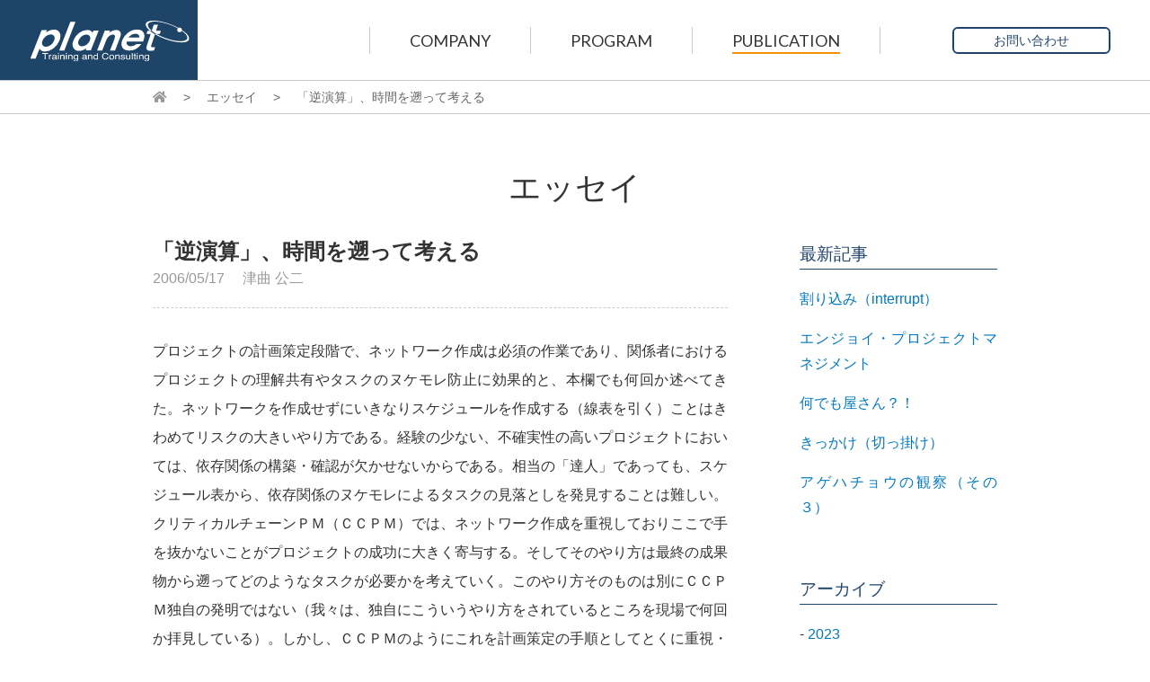

--- FILE ---
content_type: text/html; charset=UTF-8
request_url: https://www.planetkk.net/%E3%80%8C%E9%80%86%E6%BC%94%E7%AE%97%E3%80%8D%E3%80%81%E6%99%82%E9%96%93%E3%82%92%E9%81%A1%E3%81%A3%E3%81%A6%E8%80%83%E3%81%88%E3%82%8B/
body_size: 24643
content:
<!doctype html>
<html lang="ja" prefix="og: http://ogp.me/ns#">
<head>
<meta http-equiv="X-UA-Compatible" content="IE=edge">
<meta charset="UTF-8">
<meta name="viewport" content="width=1280">
<meta name="format-detection" content="telephone=no">
<link rel="shortcut icon" href="https://www.planetkk.net/favicon.ico">
<link rel="apple-touch-icon-precomposed" href="https://www.planetkk.net/apple-touch-icon.png">
<link href="https://fonts.googleapis.com/earlyaccess/notosansjapanese.css" rel="stylesheet">
<link href="https://fonts.googleapis.com/css?family=Lato" rel="stylesheet">
<link rel="stylesheet" href="https://use.fontawesome.com/releases/v5.0.10/css/all.css" integrity="sha384-+d0P83n9kaQMCwj8F4RJB66tzIwOKmrdb46+porD/OvrJ+37WqIM7UoBtwHO6Nlg" crossorigin="anonymous">
<title>「逆演算」、時間を遡って考える | プラネット株式会社</title>

<!-- This site is optimized with the Yoast SEO plugin v6.3.1 - https://yoast.com/wordpress/plugins/seo/ -->
<link rel="canonical" href="https://www.planetkk.net/%e3%80%8c%e9%80%86%e6%bc%94%e7%ae%97%e3%80%8d%e3%80%81%e6%99%82%e9%96%93%e3%82%92%e9%81%a1%e3%81%a3%e3%81%a6%e8%80%83%e3%81%88%e3%82%8b/" />
<meta property="og:locale" content="ja_JP" />
<meta property="og:type" content="article" />
<meta property="og:title" content="「逆演算」、時間を遡って考える | プラネット株式会社" />
<meta property="og:description" content="プロジェクトの計画策定段階で、ネットワーク作成は必須の作業であり、関係者におけるプロジェクトの理解共有やタスクのヌケモレ防止に効果的と、本欄でも何回か述べてきた。ネットワークを作成せずにいきなりスケジュールを作成する（線 &hellip;" />
<meta property="og:url" content="https://www.planetkk.net/%e3%80%8c%e9%80%86%e6%bc%94%e7%ae%97%e3%80%8d%e3%80%81%e6%99%82%e9%96%93%e3%82%92%e9%81%a1%e3%81%a3%e3%81%a6%e8%80%83%e3%81%88%e3%82%8b/" />
<meta property="og:site_name" content="プラネット株式会社" />
<meta property="article:section" content="エッセイ" />
<meta property="article:published_time" content="2006-05-17T12:08:37+09:00" />
<meta property="article:modified_time" content="2018-05-11T12:09:01+09:00" />
<meta property="og:updated_time" content="2018-05-11T12:09:01+09:00" />
<meta property="og:image" content="https://www.planetkk.net/wp/wp-content/themes/planetkk/assets/images/common/og.jpg" />
<meta property="og:image:secure_url" content="https://www.planetkk.net/wp/wp-content/themes/planetkk/assets/images/common/og.jpg" />
<meta name="twitter:card" content="summary_large_image" />
<meta name="twitter:description" content="プロジェクトの計画策定段階で、ネットワーク作成は必須の作業であり、関係者におけるプロジェクトの理解共有やタスクのヌケモレ防止に効果的と、本欄でも何回か述べてきた。ネットワークを作成せずにいきなりスケジュールを作成する（線 [&hellip;]" />
<meta name="twitter:title" content="「逆演算」、時間を遡って考える | プラネット株式会社" />
<meta name="twitter:image" content="https://www.planetkk.net/wp/wp-content/themes/planetkk/assets/images/common/og.jpg" />
<script type='application/ld+json'>{"@context":"http:\/\/schema.org","@type":"WebSite","@id":"#website","url":"https:\/\/www.planetkk.net\/","name":"\u30d7\u30e9\u30cd\u30c3\u30c8\u682a\u5f0f\u4f1a\u793e","potentialAction":{"@type":"SearchAction","target":"https:\/\/www.planetkk.net\/?s={search_term_string}","query-input":"required name=search_term_string"}}</script>
<!-- / Yoast SEO plugin. -->

<link rel='dns-prefetch' href='//www.google.com' />
<link rel='dns-prefetch' href='//ajax.googleapis.com' />
<link rel='dns-prefetch' href='//cdnjs.cloudflare.com' />
<link rel='dns-prefetch' href='//maps.googleapis.com' />
<link rel='dns-prefetch' href='//yubinbango.github.io' />
<link rel='dns-prefetch' href='//s.w.org' />
		<script type="text/javascript">
			window._wpemojiSettings = {"baseUrl":"https:\/\/s.w.org\/images\/core\/emoji\/13.0.1\/72x72\/","ext":".png","svgUrl":"https:\/\/s.w.org\/images\/core\/emoji\/13.0.1\/svg\/","svgExt":".svg","source":{"concatemoji":"https:\/\/www.planetkk.net\/wp\/wp-includes\/js\/wp-emoji-release.min.js?ver=5.6.16"}};
			!function(e,a,t){var n,r,o,i=a.createElement("canvas"),p=i.getContext&&i.getContext("2d");function s(e,t){var a=String.fromCharCode;p.clearRect(0,0,i.width,i.height),p.fillText(a.apply(this,e),0,0);e=i.toDataURL();return p.clearRect(0,0,i.width,i.height),p.fillText(a.apply(this,t),0,0),e===i.toDataURL()}function c(e){var t=a.createElement("script");t.src=e,t.defer=t.type="text/javascript",a.getElementsByTagName("head")[0].appendChild(t)}for(o=Array("flag","emoji"),t.supports={everything:!0,everythingExceptFlag:!0},r=0;r<o.length;r++)t.supports[o[r]]=function(e){if(!p||!p.fillText)return!1;switch(p.textBaseline="top",p.font="600 32px Arial",e){case"flag":return s([127987,65039,8205,9895,65039],[127987,65039,8203,9895,65039])?!1:!s([55356,56826,55356,56819],[55356,56826,8203,55356,56819])&&!s([55356,57332,56128,56423,56128,56418,56128,56421,56128,56430,56128,56423,56128,56447],[55356,57332,8203,56128,56423,8203,56128,56418,8203,56128,56421,8203,56128,56430,8203,56128,56423,8203,56128,56447]);case"emoji":return!s([55357,56424,8205,55356,57212],[55357,56424,8203,55356,57212])}return!1}(o[r]),t.supports.everything=t.supports.everything&&t.supports[o[r]],"flag"!==o[r]&&(t.supports.everythingExceptFlag=t.supports.everythingExceptFlag&&t.supports[o[r]]);t.supports.everythingExceptFlag=t.supports.everythingExceptFlag&&!t.supports.flag,t.DOMReady=!1,t.readyCallback=function(){t.DOMReady=!0},t.supports.everything||(n=function(){t.readyCallback()},a.addEventListener?(a.addEventListener("DOMContentLoaded",n,!1),e.addEventListener("load",n,!1)):(e.attachEvent("onload",n),a.attachEvent("onreadystatechange",function(){"complete"===a.readyState&&t.readyCallback()})),(n=t.source||{}).concatemoji?c(n.concatemoji):n.wpemoji&&n.twemoji&&(c(n.twemoji),c(n.wpemoji)))}(window,document,window._wpemojiSettings);
		</script>
		<style type="text/css">
img.wp-smiley,
img.emoji {
	display: inline !important;
	border: none !important;
	box-shadow: none !important;
	height: 1em !important;
	width: 1em !important;
	margin: 0 .07em !important;
	vertical-align: -0.1em !important;
	background: none !important;
	padding: 0 !important;
}
</style>
	<link rel='stylesheet' id='wp-block-library-css'  href='https://www.planetkk.net/wp/wp-includes/css/dist/block-library/style.min.css?ver=5.6.16' type='text/css' media='all' />
<link rel='stylesheet' id='contact-form-7-css'  href='https://www.planetkk.net/wp/wp-content/plugins/contact-form-7/includes/css/styles.css?ver=5.3.2' type='text/css' media='all' />
<link rel='stylesheet' id='contact-form-7-confirm-css'  href='https://www.planetkk.net/wp/wp-content/plugins/contact-form-7-add-confirm/includes/css/styles.css?ver=5.1' type='text/css' media='all' />
<link rel='stylesheet' id='style-style-css'  href='https://www.planetkk.net/wp/wp-content/themes/planetkk/style.css?ver=5.6.16' type='text/css' media='all' />
<link rel='stylesheet' id='style-normalize-css'  href='https://www.planetkk.net/wp/wp-content/themes/planetkk/assets/css/normalize.css' type='text/css' media='all' />
<link rel='stylesheet' id='style-styles-css'  href='https://www.planetkk.net/wp/wp-content/themes/planetkk/assets/css/styles.css' type='text/css' media='all' />
<link rel='stylesheet' id='style-drawer-css'  href='https://www.planetkk.net/wp/wp-content/themes/planetkk/assets/js/drawer/drawer.custom.css' type='text/css' media='all' />
<script type='text/javascript' src='https://ajax.googleapis.com/ajax/libs/jquery/1.11.3/jquery.min.js?ver=1.11.3' id='jquery-js'></script>
<script type='text/javascript' src='https://cdnjs.cloudflare.com/ajax/libs/iScroll/5.2.0/iscroll.min.js?ver=5.2.0' id='script-iscroll-js'></script>
<link rel="https://api.w.org/" href="https://www.planetkk.net/wp-json/" /><link rel="alternate" type="application/json" href="https://www.planetkk.net/wp-json/wp/v2/posts/487" /><link rel="EditURI" type="application/rsd+xml" title="RSD" href="https://www.planetkk.net/wp/xmlrpc.php?rsd" />
<link rel="wlwmanifest" type="application/wlwmanifest+xml" href="https://www.planetkk.net/wp/wp-includes/wlwmanifest.xml" /> 
<meta name="generator" content="WordPress 5.6.16" />
<link rel='shortlink' href='https://www.planetkk.net/?p=487' />
<link rel="alternate" type="application/json+oembed" href="https://www.planetkk.net/wp-json/oembed/1.0/embed?url=https%3A%2F%2Fwww.planetkk.net%2F%25e3%2580%258c%25e9%2580%2586%25e6%25bc%2594%25e7%25ae%2597%25e3%2580%258d%25e3%2580%2581%25e6%2599%2582%25e9%2596%2593%25e3%2582%2592%25e9%2581%25a1%25e3%2581%25a3%25e3%2581%25a6%25e8%2580%2583%25e3%2581%2588%25e3%2582%258b%2F" />
<link rel="alternate" type="text/xml+oembed" href="https://www.planetkk.net/wp-json/oembed/1.0/embed?url=https%3A%2F%2Fwww.planetkk.net%2F%25e3%2580%258c%25e9%2580%2586%25e6%25bc%2594%25e7%25ae%2597%25e3%2580%258d%25e3%2580%2581%25e6%2599%2582%25e9%2596%2593%25e3%2582%2592%25e9%2581%25a1%25e3%2581%25a3%25e3%2581%25a6%25e8%2580%2583%25e3%2581%2588%25e3%2582%258b%2F&#038;format=xml" />
		<style type="text/css" id="wp-custom-css">
			/*2021.04.22追加　　村田*/
h3.ttl-border {
color: #20456b;
border-bottom: 3px solid #20456b;
padding: 10px 0;
}
.border1c {
border: 1px solid #ccc;
}

/*2021.05.14追加　　村田*/
.Inpage-program {
    padding: 10px 0 10px;
	    margin: 0 0 30px;
    background: #f4f4f4;
    text-align: center;
}
h3.ttl-border-left {
  padding: 0.25em 0.5em;/*上下 左右の余白*/
  color: #20456b;/*文字色*/
  background: transparent;/*背景透明に*/
  border-left: solid 5px #20456b;/*左線*/
}
.btn-front {
font-size: 14px;
font-size: 1.4rem;
font-family: "ヒラギノ角ゴ Pro","ヒラギノ角ゴ W3", "Hiragino Kaku Gothic Pro","メイリオ","Meiryo",sans-serif;
margin: 0 auto;
width: 170px;
padding: 0.4em 0;
text-align: center;
background: #0079c2;
color: #fff;
border-radius: 4px;
display: block;
}

/*2021.06.23 reCaptvhaロゴ*/
.grecaptcha-badge { visibility: hidden; }		</style>
		<!-- Global site tag (gtag.js) - Google Analytics -->
<script async src="https://www.googletagmanager.com/gtag/js?id=UA-119666027-1"></script>
<script>
  window.dataLayer = window.dataLayer || [];
  function gtag(){dataLayer.push(arguments);}
  gtag('js', new Date());

  gtag('config', 'UA-119666027-1');
</script>
</head>
<body class="post-template-default single single-post postid-487 single-format-standard drawer drawer--top">
<div id="wrapper" class="category-essay">
<header role="banner">
	<div class="wrapper-container">
		<div id="header-large">
			<h1 class="logo"><a href="https://www.planetkk.net/" class="nohov"><img src="https://www.planetkk.net/wp/wp-content/themes/planetkk/assets/images/common/logo.svg" alt="プラネット株式会社"></a></h1>
			<div class="navbox-pc mq-pc">

	<nav class="menu-menuglobal-container"><ul id="menu-menuglobal" class="menu"><li id="menu-item-20" class="default company menu-item menu-item-type-post_type menu-item-object-page menu-item-20"><a href="https://www.planetkk.net/company/">COMPANY</a></li>
<li id="menu-item-19" class="default program menu-item menu-item-type-post_type menu-item-object-page menu-item-19"><a href="https://www.planetkk.net/program/">PROGRAM</a></li>
<li id="menu-item-18" class="default publication menu-item menu-item-type-post_type menu-item-object-page menu-item-18"><a href="https://www.planetkk.net/publication/">PUBLICATION</a></li>
<li id="menu-item-17" class="contact menu-item menu-item-type-post_type menu-item-object-page menu-item-17"><a href="https://www.planetkk.net/contact/">お問い合わせ</a></li>
</ul></nav>			</div>
		</div>
	</div>
</header>
		<div class="navbox-sp mq-sp">
		    <button type="button" class="drawer-toggle drawer-hamburger">
		      <span class="sr-only">toggle navigation</span>
		      <span class="drawer-hamburger-icon"></span>
		    </button>
	<nav class="drawer-nav"><ul id="menu-menuglobal-1" class="drawer-menu"><li class="default company menu-item menu-item-type-post_type menu-item-object-page menu-item-20"><a href="https://www.planetkk.net/company/">COMPANY</a></li>
<li class="default program menu-item menu-item-type-post_type menu-item-object-page menu-item-19"><a href="https://www.planetkk.net/program/">PROGRAM</a></li>
<li class="default publication menu-item menu-item-type-post_type menu-item-object-page menu-item-18"><a href="https://www.planetkk.net/publication/">PUBLICATION</a></li>
<li class="contact menu-item menu-item-type-post_type menu-item-object-page menu-item-17"><a href="https://www.planetkk.net/contact/">お問い合わせ</a></li>
</ul></nav>		</div>
<div id="content">
<div class="breadcrumbs-box">
<div class="container">

<p id="breadcrumbs"><span xmlns:v="http://rdf.data-vocabulary.org/#"><span typeof="v:Breadcrumb"><a href="https://www.planetkk.net/" rel="v:url" property="v:title"><i class="fas fa-home"></i></a> <span class="separator">&gt;</span> <span rel="v:child" typeof="v:Breadcrumb"><a href="https://www.planetkk.net/essay/" rel="v:url" property="v:title">エッセイ</a> <span class="separator">&gt;</span> <span class="breadcrumb_last">「逆演算」、時間を遡って考える</span></span></span></span></p>
</div>
</div>


<div id="page-content" class="essay single">
<div class="container">
<section class="sec-box">
<h2 class="ttl-jp page-ttl">エッセイ</h2>
<div class="inner-sec">
<div class="boxlr">
<div class="box-l">
<h3 class="ttl">「逆演算」、時間を遡って考える</h3>
<p class="txt-date-writer">
2006/05/17<span class="date"></span>
<span class="writer">
津曲 公二</span>
</p>
<div class="single-content">
<p>プロジェクトの計画策定段階で、ネットワーク作成は必須の作業であり、関係者におけるプロジェクトの理解共有やタスクのヌケモレ防止に効果的と、本欄でも何回か述べてきた。ネットワークを作成せずにいきなりスケジュールを作成する（線表を引く）ことはきわめてリスクの大きいやり方である。経験の少ない、不確実性の高いプロジェクトにおいては、依存関係の構築・確認が欠かせないからである。相当の「達人」であっても、スケジュール表から、依存関係のヌケモレによるタスクの見落としを発見することは難しい。クリティカルチェーンＰＭ（ＣＣＰＭ）では、ネットワーク作成を重視しておりここで手を抜かないことがプロジェクトの成功に大きく寄与する。そしてそのやり方は最終の成果物から遡ってどのようなタスクが必要かを考えていく。このやり方そのものは別にＣＣＰＭ独自の発明ではない（我々は、独自にこういうやり方をされているところを現場で何回か拝見している）。しかし、ＣＣＰＭのようにこれを計画策定の手順としてとくに重視・強調するやり方は今のところないようである。</p>
<p>「失敗学」を提唱された畑村洋太郎氏の近著を読むと、同じようなやり方が「逆演算の思考」として紹介されている（畑村式「わかる」技術、講談社現代新書、２００５年）。ここで畑村氏は次のように書いておられる。…定められた定式やシナリオどおりにものを考えて解を出すのが「順演算」の思考。これとは正反対の思考パターンで、いまの事象や起こりうる事象から逆に原因や事象に至る脈絡を探っていく…。</p>
<p>この逆演算というやり方は、ＣＣＰＭのネットワーク作成で、時間を遡って最終成果物からタスクを考えていくやり方と同様である。畑村氏は、順演算だけだとどうしても考えには抜けがある、逆演算を合わせることで考えの抜けを補う、とされている。プロジェクトの計画段階でも必須のやり方であるが、それに限らず、普遍的なやり方であることがわかる。 </p>
</div>

<ul class="nav-pagenate-post">
	<li class="prev"><a href="https://www.planetkk.net/%ef%bd%94%ef%bd%89%ef%bd%8d%ef%bd%85-%ef%bd%89%ef%bd%93-%ef%bd%8d%ef%bd%8f%ef%bd%8e%ef%bd%85%ef%bd%99/" rel="prev">&lt;&nbsp;前の記事へ</a></li>
	<li class="next"><a href="https://www.planetkk.net/%e3%80%8c%e4%b8%8d%e5%ae%89%e3%81%a8%e5%bf%83%e9%85%8d%e3%80%8d/" rel="next">次の記事へ&nbsp;&gt;</a></li>
</ul>


</div>
<div class="box-r">
<div class="inner-sec">
<h3 class="ttl-essay">最新記事</h3>
<section class="archive-list">
<ul>
<li><a href="https://www.planetkk.net/%e5%89%b2%e3%82%8a%e8%be%bc%e3%81%bf%ef%bc%88interrupt%ef%bc%89/">割り込み（interrupt）</a></li>
<li><a href="https://www.planetkk.net/%e3%82%a8%e3%83%b3%e3%82%b8%e3%83%a7%e3%82%a4%e3%83%bb%e3%83%97%e3%83%ad%e3%82%b8%e3%82%a7%e3%82%af%e3%83%88%e3%83%9e%e3%83%8d%e3%82%b8%e3%83%a1%e3%83%b3%e3%83%88/">エンジョイ・プロジェクトマネジメント</a></li>
<li><a href="https://www.planetkk.net/%e4%bd%95%e3%81%a7%e3%82%82%e5%b1%8b%e3%81%95%e3%82%93%ef%bc%9f%ef%bc%81/">何でも屋さん？！</a></li>
<li><a href="https://www.planetkk.net/%e3%81%8d%e3%81%a3%e3%81%8b%e3%81%91%ef%bc%88%e5%88%87%e3%81%a3%e6%8e%9b%e3%81%91%ef%bc%89/">きっかけ（切っ掛け）</a></li>
<li><a href="https://www.planetkk.net/%e3%82%a2%e3%82%b2%e3%83%8f%e3%83%81%e3%83%a7%e3%82%a6%e3%81%ae%e8%a6%b3%e5%af%9f%ef%bc%88%e3%81%9d%e3%81%ae%ef%bc%93%ef%bc%89/">アゲハチョウの観察（その３）</a></li>
</ul>
</section>
</div>
<div class="inner-sec">
<h3 class="ttl-essay">アーカイブ</h3>
<ul>
	<li>- <a href='https://www.planetkk.net/2023/'>2023</a></li>
	<li>- <a href='https://www.planetkk.net/2022/'>2022</a></li>
	<li>- <a href='https://www.planetkk.net/2021/'>2021</a></li>
	<li>- <a href='https://www.planetkk.net/2020/'>2020</a></li>
	<li>- <a href='https://www.planetkk.net/2019/'>2019</a></li>
	<li>- <a href='https://www.planetkk.net/2018/'>2018</a></li>
	<li>- <a href='https://www.planetkk.net/2017/'>2017</a></li>
	<li>- <a href='https://www.planetkk.net/2016/'>2016</a></li>
	<li>- <a href='https://www.planetkk.net/2015/'>2015</a></li>
	<li>- <a href='https://www.planetkk.net/2014/'>2014</a></li>
	<li>- <a href='https://www.planetkk.net/2013/'>2013</a></li>
	<li>- <a href='https://www.planetkk.net/2012/'>2012</a></li>
	<li>- <a href='https://www.planetkk.net/2011/'>2011</a></li>
	<li>- <a href='https://www.planetkk.net/2010/'>2010</a></li>
	<li>- <a href='https://www.planetkk.net/2009/'>2009</a></li>
	<li>- <a href='https://www.planetkk.net/2008/'>2008</a></li>
	<li>- <a href='https://www.planetkk.net/2007/'>2007</a></li>
	<li>- <a href='https://www.planetkk.net/2006/'>2006</a></li>
	<li>- <a href='https://www.planetkk.net/2004/'>2004</a></li>
	<li>- <a href='https://www.planetkk.net/2003/'>2003</a></li>
</ul></div>
</div>
</div>
</div>
</section>
</div>
</div>
		<section class="sec-contact">
			<div class="container">
				<h2 class="ttl ta-c">CONTACT</h2>
				<a href="https://www.planetkk.net/contact/">お問い合わせ</a>
			</div>
		</section>
	</div><!-- //content -->
	<footer>
		<div class="container">

	<nav class="menu-menufooter-container"><ul id="menu-menufooter" class="menu"><li id="menu-item-23" class="menu-item menu-item-type-post_type menu-item-object-page menu-item-23"><a href="https://www.planetkk.net/company/">COMPANY</a></li>
<li id="menu-item-22" class="menu-item menu-item-type-post_type menu-item-object-page menu-item-22"><a href="https://www.planetkk.net/program/">PROGRAM</a></li>
<li id="menu-item-21" class="menu-item menu-item-type-post_type menu-item-object-page menu-item-21"><a href="https://www.planetkk.net/publication/">PUBLICATION</a></li>
</ul></nav>			<div class="box-logo-pmi">
				<a href="https://www.pmi.org/" target="_blank"><img src="https://www.planetkk.net/wp/wp-content/themes/planetkk/assets/images/common/logo-pmi.svg" width="90" height="36" alt="PMプロジェクト・マネジメント"></a>
			</div>
			<div class="box-logo-pmi2">
				『PMBOK<sup>&reg;</sup>ガイド』とPMP<sup>&reg;</sup>はプロジェクトマネジメント協会（Project Management Institute, Inc.）の登録商標です。
			</div>
		</div>
		<div class="box-pagetop">
			<div class="btn-pagetop hov"><span class="icon-arrow-up"><i class="fa fa-angle-up" aria-hidden="true"></i></span><span class="txt">TOP</span></div>
		</div>
		<p id="copy">&copy; PLANET KK</p>
		<p class="ta-c sp-ta-l">このサイトはreCAPTCHAによって保護されており、Googleの<a href = "https://policies.google.com/privacy">プライバシーポリシー</a>と<a href = "https://policies.google.com/terms">利用規約</a>が適用されます。 </p>
	</footer>
</div><!-- //wrapper -->
<script type='text/javascript' id='contact-form-7-js-extra'>
/* <![CDATA[ */
var wpcf7 = {"apiSettings":{"root":"https:\/\/www.planetkk.net\/wp-json\/contact-form-7\/v1","namespace":"contact-form-7\/v1"}};
/* ]]> */
</script>
<script type='text/javascript' src='https://www.planetkk.net/wp/wp-content/plugins/contact-form-7/includes/js/scripts.js?ver=5.3.2' id='contact-form-7-js'></script>
<script type='text/javascript' src='https://www.planetkk.net/wp/wp-includes/js/jquery/jquery.form.min.js?ver=4.2.1' id='jquery-form-js'></script>
<script type='text/javascript' src='https://www.planetkk.net/wp/wp-content/plugins/contact-form-7-add-confirm/includes/js/scripts.js?ver=5.1' id='contact-form-7-confirm-js'></script>
<script type='text/javascript' src='https://www.google.com/recaptcha/api.js?render=6Ld35lAbAAAAAFT3XsWUKF5Ccjt5rxPZOKnX23tl&#038;ver=3.0' id='google-recaptcha-js'></script>
<script type='text/javascript' id='wpcf7-recaptcha-js-extra'>
/* <![CDATA[ */
var wpcf7_recaptcha = {"sitekey":"6Ld35lAbAAAAAFT3XsWUKF5Ccjt5rxPZOKnX23tl","actions":{"homepage":"homepage","contactform":"contactform"}};
/* ]]> */
</script>
<script type='text/javascript' src='https://www.planetkk.net/wp/wp-content/plugins/contact-form-7/modules/recaptcha/script.js?ver=5.3.2' id='wpcf7-recaptcha-js'></script>
<script type='text/javascript' src='https://www.planetkk.net/wp/wp-content/themes/planetkk/assets/js/jquery.easing.1.3.min.js?ver=1.3' id='script-jquery-easing-js'></script>
<script type='text/javascript' src='https://www.planetkk.net/wp/wp-content/themes/planetkk/assets/js/jquery.matchHeight-min.js?ver=1.1.1' id='script-tile-js'></script>
<script type='text/javascript' src='https://maps.googleapis.com/maps/api/js?key=AIzaSyBDKp6F5knSKTFFkqIG2n-kZOxosvDlPrw' id='script-googleapis-maps-js'></script>
<script type='text/javascript' src='https://yubinbango.github.io/yubinbango/yubinbango.js' id='script-yubinbango-js'></script>
<script type='text/javascript' src='https://www.planetkk.net/wp/wp-content/themes/planetkk/assets/js/drawer/drawer.min.js?ver=1.0.0' id='script-drawer-js'></script>
<script type='text/javascript' src='https://www.planetkk.net/wp/wp-content/themes/planetkk/assets/js/common.js?ver=1.0.0' id='script-common-js'></script>
<script type='text/javascript' src='https://www.planetkk.net/wp/wp-content/themes/planetkk/assets/js/header.js?ver=1.0.0' id='script-header-js'></script>
<script type='text/javascript' src='https://www.planetkk.net/wp/wp-includes/js/wp-embed.min.js?ver=5.6.16' id='wp-embed-js'></script>

<script>
document.addEventListener( 'wpcf7mailsent', function( event ) {
    location = 'https://www.planetkk.net/thanks/';
}, false );
</script>


</body>
</html>

--- FILE ---
content_type: text/html; charset=utf-8
request_url: https://www.google.com/recaptcha/api2/anchor?ar=1&k=6Ld35lAbAAAAAFT3XsWUKF5Ccjt5rxPZOKnX23tl&co=aHR0cHM6Ly93d3cucGxhbmV0a2submV0OjQ0Mw..&hl=en&v=PoyoqOPhxBO7pBk68S4YbpHZ&size=invisible&anchor-ms=20000&execute-ms=30000&cb=vweuncvvjaq
body_size: 48736
content:
<!DOCTYPE HTML><html dir="ltr" lang="en"><head><meta http-equiv="Content-Type" content="text/html; charset=UTF-8">
<meta http-equiv="X-UA-Compatible" content="IE=edge">
<title>reCAPTCHA</title>
<style type="text/css">
/* cyrillic-ext */
@font-face {
  font-family: 'Roboto';
  font-style: normal;
  font-weight: 400;
  font-stretch: 100%;
  src: url(//fonts.gstatic.com/s/roboto/v48/KFO7CnqEu92Fr1ME7kSn66aGLdTylUAMa3GUBHMdazTgWw.woff2) format('woff2');
  unicode-range: U+0460-052F, U+1C80-1C8A, U+20B4, U+2DE0-2DFF, U+A640-A69F, U+FE2E-FE2F;
}
/* cyrillic */
@font-face {
  font-family: 'Roboto';
  font-style: normal;
  font-weight: 400;
  font-stretch: 100%;
  src: url(//fonts.gstatic.com/s/roboto/v48/KFO7CnqEu92Fr1ME7kSn66aGLdTylUAMa3iUBHMdazTgWw.woff2) format('woff2');
  unicode-range: U+0301, U+0400-045F, U+0490-0491, U+04B0-04B1, U+2116;
}
/* greek-ext */
@font-face {
  font-family: 'Roboto';
  font-style: normal;
  font-weight: 400;
  font-stretch: 100%;
  src: url(//fonts.gstatic.com/s/roboto/v48/KFO7CnqEu92Fr1ME7kSn66aGLdTylUAMa3CUBHMdazTgWw.woff2) format('woff2');
  unicode-range: U+1F00-1FFF;
}
/* greek */
@font-face {
  font-family: 'Roboto';
  font-style: normal;
  font-weight: 400;
  font-stretch: 100%;
  src: url(//fonts.gstatic.com/s/roboto/v48/KFO7CnqEu92Fr1ME7kSn66aGLdTylUAMa3-UBHMdazTgWw.woff2) format('woff2');
  unicode-range: U+0370-0377, U+037A-037F, U+0384-038A, U+038C, U+038E-03A1, U+03A3-03FF;
}
/* math */
@font-face {
  font-family: 'Roboto';
  font-style: normal;
  font-weight: 400;
  font-stretch: 100%;
  src: url(//fonts.gstatic.com/s/roboto/v48/KFO7CnqEu92Fr1ME7kSn66aGLdTylUAMawCUBHMdazTgWw.woff2) format('woff2');
  unicode-range: U+0302-0303, U+0305, U+0307-0308, U+0310, U+0312, U+0315, U+031A, U+0326-0327, U+032C, U+032F-0330, U+0332-0333, U+0338, U+033A, U+0346, U+034D, U+0391-03A1, U+03A3-03A9, U+03B1-03C9, U+03D1, U+03D5-03D6, U+03F0-03F1, U+03F4-03F5, U+2016-2017, U+2034-2038, U+203C, U+2040, U+2043, U+2047, U+2050, U+2057, U+205F, U+2070-2071, U+2074-208E, U+2090-209C, U+20D0-20DC, U+20E1, U+20E5-20EF, U+2100-2112, U+2114-2115, U+2117-2121, U+2123-214F, U+2190, U+2192, U+2194-21AE, U+21B0-21E5, U+21F1-21F2, U+21F4-2211, U+2213-2214, U+2216-22FF, U+2308-230B, U+2310, U+2319, U+231C-2321, U+2336-237A, U+237C, U+2395, U+239B-23B7, U+23D0, U+23DC-23E1, U+2474-2475, U+25AF, U+25B3, U+25B7, U+25BD, U+25C1, U+25CA, U+25CC, U+25FB, U+266D-266F, U+27C0-27FF, U+2900-2AFF, U+2B0E-2B11, U+2B30-2B4C, U+2BFE, U+3030, U+FF5B, U+FF5D, U+1D400-1D7FF, U+1EE00-1EEFF;
}
/* symbols */
@font-face {
  font-family: 'Roboto';
  font-style: normal;
  font-weight: 400;
  font-stretch: 100%;
  src: url(//fonts.gstatic.com/s/roboto/v48/KFO7CnqEu92Fr1ME7kSn66aGLdTylUAMaxKUBHMdazTgWw.woff2) format('woff2');
  unicode-range: U+0001-000C, U+000E-001F, U+007F-009F, U+20DD-20E0, U+20E2-20E4, U+2150-218F, U+2190, U+2192, U+2194-2199, U+21AF, U+21E6-21F0, U+21F3, U+2218-2219, U+2299, U+22C4-22C6, U+2300-243F, U+2440-244A, U+2460-24FF, U+25A0-27BF, U+2800-28FF, U+2921-2922, U+2981, U+29BF, U+29EB, U+2B00-2BFF, U+4DC0-4DFF, U+FFF9-FFFB, U+10140-1018E, U+10190-1019C, U+101A0, U+101D0-101FD, U+102E0-102FB, U+10E60-10E7E, U+1D2C0-1D2D3, U+1D2E0-1D37F, U+1F000-1F0FF, U+1F100-1F1AD, U+1F1E6-1F1FF, U+1F30D-1F30F, U+1F315, U+1F31C, U+1F31E, U+1F320-1F32C, U+1F336, U+1F378, U+1F37D, U+1F382, U+1F393-1F39F, U+1F3A7-1F3A8, U+1F3AC-1F3AF, U+1F3C2, U+1F3C4-1F3C6, U+1F3CA-1F3CE, U+1F3D4-1F3E0, U+1F3ED, U+1F3F1-1F3F3, U+1F3F5-1F3F7, U+1F408, U+1F415, U+1F41F, U+1F426, U+1F43F, U+1F441-1F442, U+1F444, U+1F446-1F449, U+1F44C-1F44E, U+1F453, U+1F46A, U+1F47D, U+1F4A3, U+1F4B0, U+1F4B3, U+1F4B9, U+1F4BB, U+1F4BF, U+1F4C8-1F4CB, U+1F4D6, U+1F4DA, U+1F4DF, U+1F4E3-1F4E6, U+1F4EA-1F4ED, U+1F4F7, U+1F4F9-1F4FB, U+1F4FD-1F4FE, U+1F503, U+1F507-1F50B, U+1F50D, U+1F512-1F513, U+1F53E-1F54A, U+1F54F-1F5FA, U+1F610, U+1F650-1F67F, U+1F687, U+1F68D, U+1F691, U+1F694, U+1F698, U+1F6AD, U+1F6B2, U+1F6B9-1F6BA, U+1F6BC, U+1F6C6-1F6CF, U+1F6D3-1F6D7, U+1F6E0-1F6EA, U+1F6F0-1F6F3, U+1F6F7-1F6FC, U+1F700-1F7FF, U+1F800-1F80B, U+1F810-1F847, U+1F850-1F859, U+1F860-1F887, U+1F890-1F8AD, U+1F8B0-1F8BB, U+1F8C0-1F8C1, U+1F900-1F90B, U+1F93B, U+1F946, U+1F984, U+1F996, U+1F9E9, U+1FA00-1FA6F, U+1FA70-1FA7C, U+1FA80-1FA89, U+1FA8F-1FAC6, U+1FACE-1FADC, U+1FADF-1FAE9, U+1FAF0-1FAF8, U+1FB00-1FBFF;
}
/* vietnamese */
@font-face {
  font-family: 'Roboto';
  font-style: normal;
  font-weight: 400;
  font-stretch: 100%;
  src: url(//fonts.gstatic.com/s/roboto/v48/KFO7CnqEu92Fr1ME7kSn66aGLdTylUAMa3OUBHMdazTgWw.woff2) format('woff2');
  unicode-range: U+0102-0103, U+0110-0111, U+0128-0129, U+0168-0169, U+01A0-01A1, U+01AF-01B0, U+0300-0301, U+0303-0304, U+0308-0309, U+0323, U+0329, U+1EA0-1EF9, U+20AB;
}
/* latin-ext */
@font-face {
  font-family: 'Roboto';
  font-style: normal;
  font-weight: 400;
  font-stretch: 100%;
  src: url(//fonts.gstatic.com/s/roboto/v48/KFO7CnqEu92Fr1ME7kSn66aGLdTylUAMa3KUBHMdazTgWw.woff2) format('woff2');
  unicode-range: U+0100-02BA, U+02BD-02C5, U+02C7-02CC, U+02CE-02D7, U+02DD-02FF, U+0304, U+0308, U+0329, U+1D00-1DBF, U+1E00-1E9F, U+1EF2-1EFF, U+2020, U+20A0-20AB, U+20AD-20C0, U+2113, U+2C60-2C7F, U+A720-A7FF;
}
/* latin */
@font-face {
  font-family: 'Roboto';
  font-style: normal;
  font-weight: 400;
  font-stretch: 100%;
  src: url(//fonts.gstatic.com/s/roboto/v48/KFO7CnqEu92Fr1ME7kSn66aGLdTylUAMa3yUBHMdazQ.woff2) format('woff2');
  unicode-range: U+0000-00FF, U+0131, U+0152-0153, U+02BB-02BC, U+02C6, U+02DA, U+02DC, U+0304, U+0308, U+0329, U+2000-206F, U+20AC, U+2122, U+2191, U+2193, U+2212, U+2215, U+FEFF, U+FFFD;
}
/* cyrillic-ext */
@font-face {
  font-family: 'Roboto';
  font-style: normal;
  font-weight: 500;
  font-stretch: 100%;
  src: url(//fonts.gstatic.com/s/roboto/v48/KFO7CnqEu92Fr1ME7kSn66aGLdTylUAMa3GUBHMdazTgWw.woff2) format('woff2');
  unicode-range: U+0460-052F, U+1C80-1C8A, U+20B4, U+2DE0-2DFF, U+A640-A69F, U+FE2E-FE2F;
}
/* cyrillic */
@font-face {
  font-family: 'Roboto';
  font-style: normal;
  font-weight: 500;
  font-stretch: 100%;
  src: url(//fonts.gstatic.com/s/roboto/v48/KFO7CnqEu92Fr1ME7kSn66aGLdTylUAMa3iUBHMdazTgWw.woff2) format('woff2');
  unicode-range: U+0301, U+0400-045F, U+0490-0491, U+04B0-04B1, U+2116;
}
/* greek-ext */
@font-face {
  font-family: 'Roboto';
  font-style: normal;
  font-weight: 500;
  font-stretch: 100%;
  src: url(//fonts.gstatic.com/s/roboto/v48/KFO7CnqEu92Fr1ME7kSn66aGLdTylUAMa3CUBHMdazTgWw.woff2) format('woff2');
  unicode-range: U+1F00-1FFF;
}
/* greek */
@font-face {
  font-family: 'Roboto';
  font-style: normal;
  font-weight: 500;
  font-stretch: 100%;
  src: url(//fonts.gstatic.com/s/roboto/v48/KFO7CnqEu92Fr1ME7kSn66aGLdTylUAMa3-UBHMdazTgWw.woff2) format('woff2');
  unicode-range: U+0370-0377, U+037A-037F, U+0384-038A, U+038C, U+038E-03A1, U+03A3-03FF;
}
/* math */
@font-face {
  font-family: 'Roboto';
  font-style: normal;
  font-weight: 500;
  font-stretch: 100%;
  src: url(//fonts.gstatic.com/s/roboto/v48/KFO7CnqEu92Fr1ME7kSn66aGLdTylUAMawCUBHMdazTgWw.woff2) format('woff2');
  unicode-range: U+0302-0303, U+0305, U+0307-0308, U+0310, U+0312, U+0315, U+031A, U+0326-0327, U+032C, U+032F-0330, U+0332-0333, U+0338, U+033A, U+0346, U+034D, U+0391-03A1, U+03A3-03A9, U+03B1-03C9, U+03D1, U+03D5-03D6, U+03F0-03F1, U+03F4-03F5, U+2016-2017, U+2034-2038, U+203C, U+2040, U+2043, U+2047, U+2050, U+2057, U+205F, U+2070-2071, U+2074-208E, U+2090-209C, U+20D0-20DC, U+20E1, U+20E5-20EF, U+2100-2112, U+2114-2115, U+2117-2121, U+2123-214F, U+2190, U+2192, U+2194-21AE, U+21B0-21E5, U+21F1-21F2, U+21F4-2211, U+2213-2214, U+2216-22FF, U+2308-230B, U+2310, U+2319, U+231C-2321, U+2336-237A, U+237C, U+2395, U+239B-23B7, U+23D0, U+23DC-23E1, U+2474-2475, U+25AF, U+25B3, U+25B7, U+25BD, U+25C1, U+25CA, U+25CC, U+25FB, U+266D-266F, U+27C0-27FF, U+2900-2AFF, U+2B0E-2B11, U+2B30-2B4C, U+2BFE, U+3030, U+FF5B, U+FF5D, U+1D400-1D7FF, U+1EE00-1EEFF;
}
/* symbols */
@font-face {
  font-family: 'Roboto';
  font-style: normal;
  font-weight: 500;
  font-stretch: 100%;
  src: url(//fonts.gstatic.com/s/roboto/v48/KFO7CnqEu92Fr1ME7kSn66aGLdTylUAMaxKUBHMdazTgWw.woff2) format('woff2');
  unicode-range: U+0001-000C, U+000E-001F, U+007F-009F, U+20DD-20E0, U+20E2-20E4, U+2150-218F, U+2190, U+2192, U+2194-2199, U+21AF, U+21E6-21F0, U+21F3, U+2218-2219, U+2299, U+22C4-22C6, U+2300-243F, U+2440-244A, U+2460-24FF, U+25A0-27BF, U+2800-28FF, U+2921-2922, U+2981, U+29BF, U+29EB, U+2B00-2BFF, U+4DC0-4DFF, U+FFF9-FFFB, U+10140-1018E, U+10190-1019C, U+101A0, U+101D0-101FD, U+102E0-102FB, U+10E60-10E7E, U+1D2C0-1D2D3, U+1D2E0-1D37F, U+1F000-1F0FF, U+1F100-1F1AD, U+1F1E6-1F1FF, U+1F30D-1F30F, U+1F315, U+1F31C, U+1F31E, U+1F320-1F32C, U+1F336, U+1F378, U+1F37D, U+1F382, U+1F393-1F39F, U+1F3A7-1F3A8, U+1F3AC-1F3AF, U+1F3C2, U+1F3C4-1F3C6, U+1F3CA-1F3CE, U+1F3D4-1F3E0, U+1F3ED, U+1F3F1-1F3F3, U+1F3F5-1F3F7, U+1F408, U+1F415, U+1F41F, U+1F426, U+1F43F, U+1F441-1F442, U+1F444, U+1F446-1F449, U+1F44C-1F44E, U+1F453, U+1F46A, U+1F47D, U+1F4A3, U+1F4B0, U+1F4B3, U+1F4B9, U+1F4BB, U+1F4BF, U+1F4C8-1F4CB, U+1F4D6, U+1F4DA, U+1F4DF, U+1F4E3-1F4E6, U+1F4EA-1F4ED, U+1F4F7, U+1F4F9-1F4FB, U+1F4FD-1F4FE, U+1F503, U+1F507-1F50B, U+1F50D, U+1F512-1F513, U+1F53E-1F54A, U+1F54F-1F5FA, U+1F610, U+1F650-1F67F, U+1F687, U+1F68D, U+1F691, U+1F694, U+1F698, U+1F6AD, U+1F6B2, U+1F6B9-1F6BA, U+1F6BC, U+1F6C6-1F6CF, U+1F6D3-1F6D7, U+1F6E0-1F6EA, U+1F6F0-1F6F3, U+1F6F7-1F6FC, U+1F700-1F7FF, U+1F800-1F80B, U+1F810-1F847, U+1F850-1F859, U+1F860-1F887, U+1F890-1F8AD, U+1F8B0-1F8BB, U+1F8C0-1F8C1, U+1F900-1F90B, U+1F93B, U+1F946, U+1F984, U+1F996, U+1F9E9, U+1FA00-1FA6F, U+1FA70-1FA7C, U+1FA80-1FA89, U+1FA8F-1FAC6, U+1FACE-1FADC, U+1FADF-1FAE9, U+1FAF0-1FAF8, U+1FB00-1FBFF;
}
/* vietnamese */
@font-face {
  font-family: 'Roboto';
  font-style: normal;
  font-weight: 500;
  font-stretch: 100%;
  src: url(//fonts.gstatic.com/s/roboto/v48/KFO7CnqEu92Fr1ME7kSn66aGLdTylUAMa3OUBHMdazTgWw.woff2) format('woff2');
  unicode-range: U+0102-0103, U+0110-0111, U+0128-0129, U+0168-0169, U+01A0-01A1, U+01AF-01B0, U+0300-0301, U+0303-0304, U+0308-0309, U+0323, U+0329, U+1EA0-1EF9, U+20AB;
}
/* latin-ext */
@font-face {
  font-family: 'Roboto';
  font-style: normal;
  font-weight: 500;
  font-stretch: 100%;
  src: url(//fonts.gstatic.com/s/roboto/v48/KFO7CnqEu92Fr1ME7kSn66aGLdTylUAMa3KUBHMdazTgWw.woff2) format('woff2');
  unicode-range: U+0100-02BA, U+02BD-02C5, U+02C7-02CC, U+02CE-02D7, U+02DD-02FF, U+0304, U+0308, U+0329, U+1D00-1DBF, U+1E00-1E9F, U+1EF2-1EFF, U+2020, U+20A0-20AB, U+20AD-20C0, U+2113, U+2C60-2C7F, U+A720-A7FF;
}
/* latin */
@font-face {
  font-family: 'Roboto';
  font-style: normal;
  font-weight: 500;
  font-stretch: 100%;
  src: url(//fonts.gstatic.com/s/roboto/v48/KFO7CnqEu92Fr1ME7kSn66aGLdTylUAMa3yUBHMdazQ.woff2) format('woff2');
  unicode-range: U+0000-00FF, U+0131, U+0152-0153, U+02BB-02BC, U+02C6, U+02DA, U+02DC, U+0304, U+0308, U+0329, U+2000-206F, U+20AC, U+2122, U+2191, U+2193, U+2212, U+2215, U+FEFF, U+FFFD;
}
/* cyrillic-ext */
@font-face {
  font-family: 'Roboto';
  font-style: normal;
  font-weight: 900;
  font-stretch: 100%;
  src: url(//fonts.gstatic.com/s/roboto/v48/KFO7CnqEu92Fr1ME7kSn66aGLdTylUAMa3GUBHMdazTgWw.woff2) format('woff2');
  unicode-range: U+0460-052F, U+1C80-1C8A, U+20B4, U+2DE0-2DFF, U+A640-A69F, U+FE2E-FE2F;
}
/* cyrillic */
@font-face {
  font-family: 'Roboto';
  font-style: normal;
  font-weight: 900;
  font-stretch: 100%;
  src: url(//fonts.gstatic.com/s/roboto/v48/KFO7CnqEu92Fr1ME7kSn66aGLdTylUAMa3iUBHMdazTgWw.woff2) format('woff2');
  unicode-range: U+0301, U+0400-045F, U+0490-0491, U+04B0-04B1, U+2116;
}
/* greek-ext */
@font-face {
  font-family: 'Roboto';
  font-style: normal;
  font-weight: 900;
  font-stretch: 100%;
  src: url(//fonts.gstatic.com/s/roboto/v48/KFO7CnqEu92Fr1ME7kSn66aGLdTylUAMa3CUBHMdazTgWw.woff2) format('woff2');
  unicode-range: U+1F00-1FFF;
}
/* greek */
@font-face {
  font-family: 'Roboto';
  font-style: normal;
  font-weight: 900;
  font-stretch: 100%;
  src: url(//fonts.gstatic.com/s/roboto/v48/KFO7CnqEu92Fr1ME7kSn66aGLdTylUAMa3-UBHMdazTgWw.woff2) format('woff2');
  unicode-range: U+0370-0377, U+037A-037F, U+0384-038A, U+038C, U+038E-03A1, U+03A3-03FF;
}
/* math */
@font-face {
  font-family: 'Roboto';
  font-style: normal;
  font-weight: 900;
  font-stretch: 100%;
  src: url(//fonts.gstatic.com/s/roboto/v48/KFO7CnqEu92Fr1ME7kSn66aGLdTylUAMawCUBHMdazTgWw.woff2) format('woff2');
  unicode-range: U+0302-0303, U+0305, U+0307-0308, U+0310, U+0312, U+0315, U+031A, U+0326-0327, U+032C, U+032F-0330, U+0332-0333, U+0338, U+033A, U+0346, U+034D, U+0391-03A1, U+03A3-03A9, U+03B1-03C9, U+03D1, U+03D5-03D6, U+03F0-03F1, U+03F4-03F5, U+2016-2017, U+2034-2038, U+203C, U+2040, U+2043, U+2047, U+2050, U+2057, U+205F, U+2070-2071, U+2074-208E, U+2090-209C, U+20D0-20DC, U+20E1, U+20E5-20EF, U+2100-2112, U+2114-2115, U+2117-2121, U+2123-214F, U+2190, U+2192, U+2194-21AE, U+21B0-21E5, U+21F1-21F2, U+21F4-2211, U+2213-2214, U+2216-22FF, U+2308-230B, U+2310, U+2319, U+231C-2321, U+2336-237A, U+237C, U+2395, U+239B-23B7, U+23D0, U+23DC-23E1, U+2474-2475, U+25AF, U+25B3, U+25B7, U+25BD, U+25C1, U+25CA, U+25CC, U+25FB, U+266D-266F, U+27C0-27FF, U+2900-2AFF, U+2B0E-2B11, U+2B30-2B4C, U+2BFE, U+3030, U+FF5B, U+FF5D, U+1D400-1D7FF, U+1EE00-1EEFF;
}
/* symbols */
@font-face {
  font-family: 'Roboto';
  font-style: normal;
  font-weight: 900;
  font-stretch: 100%;
  src: url(//fonts.gstatic.com/s/roboto/v48/KFO7CnqEu92Fr1ME7kSn66aGLdTylUAMaxKUBHMdazTgWw.woff2) format('woff2');
  unicode-range: U+0001-000C, U+000E-001F, U+007F-009F, U+20DD-20E0, U+20E2-20E4, U+2150-218F, U+2190, U+2192, U+2194-2199, U+21AF, U+21E6-21F0, U+21F3, U+2218-2219, U+2299, U+22C4-22C6, U+2300-243F, U+2440-244A, U+2460-24FF, U+25A0-27BF, U+2800-28FF, U+2921-2922, U+2981, U+29BF, U+29EB, U+2B00-2BFF, U+4DC0-4DFF, U+FFF9-FFFB, U+10140-1018E, U+10190-1019C, U+101A0, U+101D0-101FD, U+102E0-102FB, U+10E60-10E7E, U+1D2C0-1D2D3, U+1D2E0-1D37F, U+1F000-1F0FF, U+1F100-1F1AD, U+1F1E6-1F1FF, U+1F30D-1F30F, U+1F315, U+1F31C, U+1F31E, U+1F320-1F32C, U+1F336, U+1F378, U+1F37D, U+1F382, U+1F393-1F39F, U+1F3A7-1F3A8, U+1F3AC-1F3AF, U+1F3C2, U+1F3C4-1F3C6, U+1F3CA-1F3CE, U+1F3D4-1F3E0, U+1F3ED, U+1F3F1-1F3F3, U+1F3F5-1F3F7, U+1F408, U+1F415, U+1F41F, U+1F426, U+1F43F, U+1F441-1F442, U+1F444, U+1F446-1F449, U+1F44C-1F44E, U+1F453, U+1F46A, U+1F47D, U+1F4A3, U+1F4B0, U+1F4B3, U+1F4B9, U+1F4BB, U+1F4BF, U+1F4C8-1F4CB, U+1F4D6, U+1F4DA, U+1F4DF, U+1F4E3-1F4E6, U+1F4EA-1F4ED, U+1F4F7, U+1F4F9-1F4FB, U+1F4FD-1F4FE, U+1F503, U+1F507-1F50B, U+1F50D, U+1F512-1F513, U+1F53E-1F54A, U+1F54F-1F5FA, U+1F610, U+1F650-1F67F, U+1F687, U+1F68D, U+1F691, U+1F694, U+1F698, U+1F6AD, U+1F6B2, U+1F6B9-1F6BA, U+1F6BC, U+1F6C6-1F6CF, U+1F6D3-1F6D7, U+1F6E0-1F6EA, U+1F6F0-1F6F3, U+1F6F7-1F6FC, U+1F700-1F7FF, U+1F800-1F80B, U+1F810-1F847, U+1F850-1F859, U+1F860-1F887, U+1F890-1F8AD, U+1F8B0-1F8BB, U+1F8C0-1F8C1, U+1F900-1F90B, U+1F93B, U+1F946, U+1F984, U+1F996, U+1F9E9, U+1FA00-1FA6F, U+1FA70-1FA7C, U+1FA80-1FA89, U+1FA8F-1FAC6, U+1FACE-1FADC, U+1FADF-1FAE9, U+1FAF0-1FAF8, U+1FB00-1FBFF;
}
/* vietnamese */
@font-face {
  font-family: 'Roboto';
  font-style: normal;
  font-weight: 900;
  font-stretch: 100%;
  src: url(//fonts.gstatic.com/s/roboto/v48/KFO7CnqEu92Fr1ME7kSn66aGLdTylUAMa3OUBHMdazTgWw.woff2) format('woff2');
  unicode-range: U+0102-0103, U+0110-0111, U+0128-0129, U+0168-0169, U+01A0-01A1, U+01AF-01B0, U+0300-0301, U+0303-0304, U+0308-0309, U+0323, U+0329, U+1EA0-1EF9, U+20AB;
}
/* latin-ext */
@font-face {
  font-family: 'Roboto';
  font-style: normal;
  font-weight: 900;
  font-stretch: 100%;
  src: url(//fonts.gstatic.com/s/roboto/v48/KFO7CnqEu92Fr1ME7kSn66aGLdTylUAMa3KUBHMdazTgWw.woff2) format('woff2');
  unicode-range: U+0100-02BA, U+02BD-02C5, U+02C7-02CC, U+02CE-02D7, U+02DD-02FF, U+0304, U+0308, U+0329, U+1D00-1DBF, U+1E00-1E9F, U+1EF2-1EFF, U+2020, U+20A0-20AB, U+20AD-20C0, U+2113, U+2C60-2C7F, U+A720-A7FF;
}
/* latin */
@font-face {
  font-family: 'Roboto';
  font-style: normal;
  font-weight: 900;
  font-stretch: 100%;
  src: url(//fonts.gstatic.com/s/roboto/v48/KFO7CnqEu92Fr1ME7kSn66aGLdTylUAMa3yUBHMdazQ.woff2) format('woff2');
  unicode-range: U+0000-00FF, U+0131, U+0152-0153, U+02BB-02BC, U+02C6, U+02DA, U+02DC, U+0304, U+0308, U+0329, U+2000-206F, U+20AC, U+2122, U+2191, U+2193, U+2212, U+2215, U+FEFF, U+FFFD;
}

</style>
<link rel="stylesheet" type="text/css" href="https://www.gstatic.com/recaptcha/releases/PoyoqOPhxBO7pBk68S4YbpHZ/styles__ltr.css">
<script nonce="RXmqdJpwHAn4xrRknDZ6zA" type="text/javascript">window['__recaptcha_api'] = 'https://www.google.com/recaptcha/api2/';</script>
<script type="text/javascript" src="https://www.gstatic.com/recaptcha/releases/PoyoqOPhxBO7pBk68S4YbpHZ/recaptcha__en.js" nonce="RXmqdJpwHAn4xrRknDZ6zA">
      
    </script></head>
<body><div id="rc-anchor-alert" class="rc-anchor-alert"></div>
<input type="hidden" id="recaptcha-token" value="[base64]">
<script type="text/javascript" nonce="RXmqdJpwHAn4xrRknDZ6zA">
      recaptcha.anchor.Main.init("[\x22ainput\x22,[\x22bgdata\x22,\x22\x22,\[base64]/[base64]/[base64]/KE4oMTI0LHYsdi5HKSxMWihsLHYpKTpOKDEyNCx2LGwpLFYpLHYpLFQpKSxGKDE3MSx2KX0scjc9ZnVuY3Rpb24obCl7cmV0dXJuIGx9LEM9ZnVuY3Rpb24obCxWLHYpe04odixsLFYpLFZbYWtdPTI3OTZ9LG49ZnVuY3Rpb24obCxWKXtWLlg9KChWLlg/[base64]/[base64]/[base64]/[base64]/[base64]/[base64]/[base64]/[base64]/[base64]/[base64]/[base64]\\u003d\x22,\[base64]\x22,\[base64]/wpXDsMOXXMKFflF2aE0nw7VfU8KNwprDtmVTFcKZwoAjw7oiDXzChGdfe28BADvCjXtXahvDizDDk2VCw5/DnWVVw4jCv8KwQ2VFwoPCiMKow5Ftw6l9w7R5esOnwqzCoRbDmlfCmVVdw6TDoVrDl8KtwpEuwrk/[base64]/CmzLCtRdmAMKZI0V2AAguwpp7UcOMw6cUS8K/YzACamLDvyzClMKyEwfCrAQhPcKrJWTDkcOdJWDDq8OJQcO5Ohguw5HDmsOidQnCusOqf3rDl1s1wqNxwrpjwr8+wp4jwrU1e3zDmFnDuMODDScIMCLCqsKowrkSD0PCvcOeeh3CuRHDm8KOI8KyI8K0CMO0w4NUwqvDmUzCkhzDujI/[base64]/Co8Ovw5HDkRXCicOCUQtsIynDr8KawpoKw7QWwqDDtmloT8K6HcK/Ri7CmVwLwqXDr8OYwp4twpNqUcODw7tvw7AOw4QzXsK3w5zDiMKCPsObI13Chg50wrvCuBbDhMKSw6k/R8KKw5rCrycpMHHDgxg7NmDDjVlbw6/CicKEw7xAdhk/LMOhwrDDocOkYMKPw7BWw74KP8OZwq4lZcKaLRUYBWBhwr3Dr8OvwpPCm8OUCjYTwoQeVsKyQS7Ci1bDoMKLwotXPUQMwqNWw6pbPMOPCMOJw6gOaXRAcRDChcKLGsOpVcO8IMOMw4sIwpUVwqrCv8KJw40/IkXCuMKXw7Q5AyjDisOdw7XCpsKlw5pTwo17bEjDiSDCgQDCpsOKw7rCkwkiWMKawoTDrmRADAHCqRAdwpVQFsKod3dqQinDgmlFw6htwrfDuwbDmHotw5tqGF/[base64]/Cs8KxTsKfwpbCtTEpBWjCqQzCpMOww550CcOVNcKtwohvw4JJYFTCsMONNMKCKBh4w4zCvUlMw58nSkTDmwF4w4lCwq5nw7NUSybCqDfCpcOTw5bCuMOZwqTCgBzCg8O1w5ZHw4B/w5IofsKMZMOObcKcfS3Cl8KSw7DDpCnCjcKIwooGw4/Crl3DpcKewo7DosO2wrzCtsOcUsKoDsOXUVQKwrcow6JYIH3CqX7Cqk/Cr8ODw5osX8OcfEgvwqUbK8OIGCMkw4jCq8KRw4/CpsK+w6Uca8OpwrfDpxbDrsO6esOSHRzCkcO0TRbCh8KMw4NawrvCqcO9wrcnDxPClcKtZTkbw77CnSBTw6zDqzJjU0oiw6Zzwrxme8OSPVvCv0HDj8Kowp/[base64]/CiA82w4DDi8KPLg3ClMKlw5vCksOYC0g1wrrDiQQoMQoAw7rCmsKNw5TCiG0RcFfDrQHDh8KzI8KZJ1JUw4HDjcKHJMK+wpVXw7RAw5XCpVfCrH0/ZxnDuMKiWsKtwpoew5/[base64]/wq0ZVsO3LFnDlEtzwqEXw7oqwpN+bwLCvRDCkyzDsAbDo0PDp8OhNSJdaDMawo/DkD1pw43ClsOAwqMLwpvDrsK7W30Cw7ZLwrBRZMOSP3vCjGbDkcK+ZXJfE0rCiMKfRjvCll8Bw5kBw4YkORMTLXjDvsKFRWHClcKdacK7T8OjwrMOccOfVwU/w5/DjS3Dlh4GwqIIaTlgw41Bwr7DjVDDkT4YCxF5w6TCocKvw54gwpUeHMKgwqEDwrnCk8OOw5fDoQ3DusOsw7PCv1AuOyfCr8O2w6RefsOXw6Jcw4vCmSFFw5N/[base64]/Dg35oWMOVAgDDvS7Dp8OJwpvDiShQw4jDusKvw4k2S8K9wr3DjDzCnFTDnjgVwqrDv0PDjnJOLcONCsKTwrvDsyXDph7Do8Kewr0PwoBVIsOWw7AYw6kBZMKOwrogK8O/WHBJH8K8L8OVShxnw7YTwqTCjcOCwqd5wp7Cvy7DsQhIRyrCpwfDmcKmw5N0wrzDkhjDuW40wqPCtMOew4vCvwJOwpfDpCjDjsKOXsKqwqrDi8K9wq/Cm0o8wqUEwpvCsMO+RsKNwrTChWM6CxEqeMKswqBNWRAtwoIHYsKVw7XCtsOMGQ7DscOeWMKORMKZGFE2wpXCqcK3bXDCiMKJcmfCocKmRsKQwq5/fwXCo8KPwrDDv8OmXsK/w5kQw7FDIAJNZV5WwrvCh8OscwFYXcKtwo3CnsKowro4wp7DsGcwJ8Kqw5E8HB7Co8Ouw7DDp23CpR7DpcKCw5FpcyVuw6Mgw6XDs8K4w7dVw4/DrSwrw4rCsMOxJF9Hwr5pw6sYw4cmwr5zcMOhw5V9emAkRHXCv1dHEFk/wqDDkkBhOHnDjxDDh8K7KcOAdH7CgEpxZcKpwpbCoxNAw7TDkAXDq8OqdMKDbiM4AsK2w68Tw7cVd8OvRsOpIiPDvsKZVks2wp7Cg3tRM8Odw5PCgsO3w47DiMKAw6VXw5I8wpNLwqNIw4TCslZMw7x2LiTCgMOHXMOawrxpw7/DuDBUw5Fhw4HCrwbDjQfDmMKaw4p0M8OGFcKfAw7Ci8KUT8OuwqJAw67Cjjt0wpssLl/DsBwkw4kNMjZ+WwHCkcK5wqbDq8O/Jih/wrbDtlQHZsOYMjFAw61ewo/Cl0DCs2TDjR3Cv8Orwrckw7kVwpnCoMO+S8OwcSbCp8Kmwrdcw5lyw5wIw4dTwpV3wpVYwoZ+cn53wrotGXtJVWrCqTkGw5vCjMOkw4DDmMOEVMOCIcOxw6sTwr9jckrCtDgWNHMBwobDnxgcw7nDn8KSw6EwQX9Vwo3ChMK6THLCtcOAB8K/cRXDrGweEz7DmMKqWkBkacKsM27DncKgJMKUcyzDi3IIw7nDnMO5OcOjwp/DkS7CnMK3SEXCqGxcw7N6woEbwqdiL8KRNlQzeAAzw6AZEAzDvcKze8O6wp7CgcKQwrtWRjbDiUDCuEBzfArDpsKZHcKEwpIYQcKdGMKLYsK4wpMCWT42LB3CisK/[base64]/[base64]/DqR3DvMO7CDzDj8OXwrgCWhheE8OxZ0xlw4NSUcOmw4rCjMKAMMKJw7DDs8KLwqzClBYzwpJ1wptcw57CjsKmH3PCnn/[base64]/DcKew5PCkcKGT2xRLjXDq8OFfMOFDVksCGPDksOXTkMJAX8Kwq1zw5YMHcOuw5l1w4PDjXo6al/DqcK9w5N+w6ZYGlEKw6rDt8KdCsOhZTvCucKGwozCqcKrw6nDrMKywrrCvwLCg8KXwoF8wrvDlMK1CVHDtTxPbcO/wrHDu8OWw5lfw7p4DcOZw7poRsOIfsO9w4DDkxsQwo7CmcOPWsKBwqVdBlg0w4pjw63CjsO+wqTCpEnCq8O0dDrDmcOswpDDq1sVw45Yw61tTsKdw7gMwr7DvgM0T3gbwo/[base64]/Ck8KdXmtuw6YcdnnChVHDhgXCoMK3ETF+wpzDoRPCuMOZw6bDu8ONLDoUZsOHwpfChyXDrMKJH3xZw6YbwqLDml7DqFxgCcOhw4bCqcO6DXjDnMKZWxbDj8OKQBzCvMKad2nCvzg8IsOiGcOgwp/CncOfwrjDq1HChMKPwr1LBsKmwrNyw6TCjXfCqnLDm8K/AlXCnEDCosKuNmLDncKjw5XDoGIZE8OUYFLDrcKUaMO7dsKUw6kZwoJswrrDjMOjwq7CtcKKw5kfwpTCk8OXw6vDqmvDmWRoBCxfaTp7w69aJsO9wqZ8wr/Cl3UsCWvCo2NXw4gJwr86w7LDh27DmnoUw73DqEBmwo3DgQLDv1JawrV2w7kAw6I9Im3Cn8KNRcOnw5zClcO0woVJwokUaR4geypIdHLCtDk4WMOOw7rCtwA+FyrDnjQGaMOww7XChsKZZsOTwqRWw7I5w5/Cry15w4ZyARdkcSZNF8O9NMOXwrJSwpvDtMKXwogPE8KswopZDMOswrgrIC1Zw6s9w4/Cp8OAccOIw6vDnMKkw5PCicOJaHFwFyXClAp0L8KPwr3DiTLDuSfDrgHCncOBwo4GBiXDhF3Dt8KPZsOow5ESw4oCwr7ChsO7wplxfGDCijdmbTkOwqvDgsK5AsOXwpTChRh7wpM4Jj/Dq8OYX8OFMMK1O8KKw5DChUl/[base64]/[base64]/DmGoNw4XDq8KnwqnDg2nCjMKAw4vDucO6cMK/FgsuOsOLcEldAG0iw4Ajw6fDuBvCrV3DmcOIJSXDpxrDj8O4I8KLwqnCk8Ouw4ECw6/DpnzCjEQXUzYHw5DClxbDlsOZw7/CiMKkTsKvw4EoMiJ2wrs3R1x/ACQJQcOxOiPDsMKWd1Mnwo4Rw57CmcKdSMK3XTbClixqw6wUNyrCvmc+YcOawrTDrWbClFdZa8O0ajhQwofDlDw0w5kxR8OswqXCgsOPN8OTw5nCgEjDkkZlw4pwwrjDocOzwpdEEsKZw6vDi8ONw6oKPsKnfsOoLVXCpjPChsK+w5JRQcO/[base64]/dMKMwrd0w6k3w7HCicOSLcKWDEtRXcO0RxnCrcKcCDBBwpVKwr5yUMKSY8KFTklvw7UAwr/Co8KeW3bDqcKywrTDvS58A8OceDQcPcOdJRzCiMOyVsKNZsO2B1TChjbChMK6Z0wcRxd7woIhdAtHw7TCgxHCnxXDlC/CujlzPMOuNlocw4BewqHDoMK+w4jDpcKtazRQwrTDmBdWw7cuYj5FEgnDmgbCun7DrMOfwrM8woXDu8OFw5kdG1MrCcK7wqrCjHXDrD3Cm8KDZcKnwo/CiSfCuMK/JcK6w6MVEgcjfMOew7AMJQ7Dh8OHPcKBw57DlFw0UArCvzkTwo5vw57DjA7CjxsjwofDmsOjw6oJwpLDokoJK8KoKF8Dw4ZcIcKLIwfCksKtPxHCv0Fiwo9GGsO6F8O2w7k/bcKIDQ7Dv3hvwo4Xwot4ajZvYcOkacOawpcSfMKYQsK4f3Ubw7fDsBTDksOMwptsITgxRj5Ew6jClMOrwpTCgsOyVD/DplFILsKnw5RTI8Kbw43CrUo1w5zCvsORBSR/[base64]/[base64]/DpsO3A8KXw4HDg1Z+JnLDvsO2R1nCr1hYw73Dm8KQa2PDlcOpwqIewo4pPMK4JsKHUnDCilTCtCItw7FbZHvCgMOPw4vCuMK2wqPDmcORw4kAw7FWw5/CtcOow4PCjcKsw4INw5/Ck0jCsXB6worDvMKTw7jCmsOUw57DosOuOUPCjcOqf2s7dcKidMKeXlbChsKxwqpJworCgMKVw43DnBUCUMKzO8OiwrnCvcKibh/DpREDw6TDocOmw7fDmsK2wpR+w7gswp/Cg8OVw7rDo8OYDMO0RWPDosKFLMORSmvDg8KWKHLCrMOBf0bClsKBSsOGRMKSwrc+w4VJwphJwrfDiQ/CtsOzUsK8w4/[base64]/DuiJSwogTw63CosOjOwkXWsOPQWHDtC/Djg9cViwjwpwkwpzCrj3DsSbDiFRpwpHClkjDtVdqwpAmwqbCkhfDssK7w5M5EWo6McKSw7PCt8OCw7LCjMO2wr/[base64]/Cg3LDqwlqUcOsNgPCs8OZwpHDt8K9wonDmlkKd0JxSAdxRcK+w6ZWH3jDnsKDXsKfXwfDkDXCoz/CmcKgw43CpTLCqcODwr7CrMODMcOIO8OiaGrCtUYfRsK+w6jDpsKrwoPDmsKnw75rwoVfw5rDhcKyWsKJw4zCrWDCnsObf1vDl8KnwrRGM13CgMKoB8OmXcODw7zCr8KETRTCvQzCo8KBw5cAwq1nw4liZUQiKShxwp/DjSjDtAdBSTROw68UfxIAIsOgPSINw6YwFnolwrIzV8ObdcKiXDvDhm3DtsKBw6fDj2bCv8OjOyUpH3zCisKyw6vDocKceMKUBMOew5/[base64]/w6zCpcKWMsOswqrCqsO2cVTDvMKcwp0Aw5gWw4h6dC0mwq1dYHdsKcOmY3TDrVh/Pn4NwonDjsOCc8O+UcOXw7wjw6Vmw6/Dp8K5wrPCtcKrLg/DqEzCqSpPSSLCk8OPwo4TWBhvw5XCvHlRw7fCq8K1IsO2woMXwpFYwp9TwrN1wprDgW/CknPDkA/DjC/CnTBLFMOtB8OQcGjDiAnDlBsEA8KtwrDCusKOw7AOdsOFXcOOwoPCmsKfBG7DvsOgwpQ0wplGw7HCvsOJW0rClcKANMOww4DCtMK+wqYGwpIiGCfDvMK7YFrCoDXCtgwXREVKUcOlw4fCj0FmGFXDhcKmL8OYEMOiEh4WZkRoDQfCky7Dp8Otw47Dh8KzwoZ6wr/Dtx7CoCfCkTLCscOQw6XCvcOjwrMSwqc8AxVtb3J7w5jDnU/DkQfCoQHCvMKiEiFaXHh1wqcGwqlIfMK/w51yQirCiMKzw6PCqcKSc8O5Z8Kew4nCu8OgwoHDtR3CuMO9w7XCjcKXK2gewpDCicOvwo/[base64]/CocODw59iFcOFwo/ClsK5U8KYQwDDqMOTwrXCvzDDvTHCr8Kswo3DpsOqRcOwwqXCgsONVEHCuGvDkRbDm8Klwr9nw4LCjQwjwo9Zwrx5TMKJw4nCh1DDv8OUF8ObPyRBT8KbITTDgcKSFz00IcKxH8Oiw5VjwpHCjBxfO8OdwrcYQwvDisO8w5/[base64]/DnFFPw4oSw4k5IX3CsBpowo3ClcK6w4MoTMKVw5kiYh3ClSRAJX9fwqLCpMKOS3spw53DtsKuwqjCk8O5DMK4wr/[base64]/wpMnM8Ktwo43O8OxwovCg8KyRsKGKjEZw4TCk8KVKDp6X3rDucKZwo/[base64]/wp45VsOYw6pTwqQywp3DqcOlw6/DvsOQEsOHCCZeNMK0J10lacKmw7/DkgLCsMObwqPCoMOOCCPChhMWXcOZHQjCtcOcZ8Osbn/CvMOoYcO+JcKEwrvCpi81w4MTwr3DpcOiwp5ZYQLCmMOfw7MzCTxsw5l3NcOGPU7Dn8K3URhDw5vCrnQwNMObZkvDs8OMwo/[base64]/[base64]/[base64]/[base64]/Cs8O5HcKrw5Zjc8KAwox3QMKIwowtckzDr8Oew6TCscOHw5R/XSNkw5zDngASByHCsngMw4gpwoTDjClJwo8eQgUFw7IrwqfDp8KVw7XDuARMwrgnEcKCw5skC8KtwqPCgMKjZsK/[base64]/Cj1fDqAASwqLDpBVUU0/Cv8OoccO1w5c9w60YMsO7w7zCq8K8SF7CvyV+wq7Duw3CjAYMwqIewqXCjBUoMFkaw6zChE5TwpTCh8KXw7pIw6dGw53CnsK4MjE/CRHDvHBTeMOCJ8O6XlvCksO6cg55w4XDlsOow7bCmX/DtsKHSUcrwoxUwpvCsUvDvMOcw7jCrsK7wprDkcK0wr9JRsKVBEhEwpkHDEdhw4wJwqvCqMObw6ViCsK3LcOsM8KdH2fDk1DDjT87w4bCkMOPfRIYfk7DhDQcelvCnMKkeXbCtAnDsGzCn0oowp1FNhDDiMK1S8KcwonChMKRw7nDkGobJMO1Xz/DkcOmw4bCgQfDnTDCk8OyfMKZbsKDw7powrLCtgtCE3V7wrlqwqt0OmlcIEB1w7NJw6l8w6LChgQMLy3Dm8Kxw4sKw40Qw6PCkMOvw6fDisKIF8OWdhkowqBQwrg2w7wJw4Mfwp7DkSHCmVDCm8OEw6FGNk1mwrTDlMK/aMOiWnsJwqocPFwbTMOBeC8dX8OxAcOdw4vDjcKRZT/CkMK5f1Bbd3wJw6nDmQvCklzCuFF4NMOxXXTCmBs9HsKEFsO4QsOaw4PDp8OAcEhRwrnClcOOw6teezdZAWnCrRE6w6XCgsKdACHCgHMcDxDCqw/CncKtHF97bHLCi1hMw5RZwrbDgMO6w4rDsnLCs8OFCMOfw7rDiDgLwrTDtWzDmXhlVAzDglVKwoM7Q8OSw4VywoxMwpcjw4Fnwq5LHsKlw6kUw5HCpgYbDjTCv8KJX8OeDcOCw4g/FcOuemvCj0UywpHCthHDtEpBwowpw4MlXQE7LyTDgjjDosOtHsOaUSXCuMKow49vXD58w5rDp8KXACfCkSl+wqjCisKrw47DlMOsXsKVdhhcAwsEwqESwrM9w5VzwrvDskfCpnjCpQBvw57CkHQqw78rdmhrwqLCkgrDncOGKBZ2CXDDo1XCs8KSBFzCsMO/w7p0cC8BwrNCTcKoD8Oyw5Bew7VwesOQTcOZw4tWwpfDuhTDmsKgwpIJbsKaw5hrSmXCiXNGHsOTWMOJBsOGbMKAaGzDtAvDkFDClF7DrC/CgsOLw51lwoV8woLCr8KGw6HCtFFlw7cRGcKRw5jDrMKuw43CpzoiZMKqCcKywqUaIQXDp8Osw5ULGcK8c8OxDGfDocKJw48/PGBJQzPCvWfDjMO6OzrDlFJ0w5DCqCvDijfDr8KNFlDDiHPCrsKAb3IewoUJw5gBesOpZEJew7HCgSTClcKIbgzDgwvCp2tTwr/DiRfCgsOXwrXDvh1rb8OmTsOtw496FMKXw70cdsKowoDCvRhSby0kP23DrVZLwrwHQX4ucxUUw6IzwqnDjyxuKsKbQjDDtw/CqlnDkcORZ8KVw6R/e2M0wpxKBlUdSMOtdU0AwrrDkARgwplsT8KsESMpAcOXw4vDi8OAwojDmcOQacOYwpg6aMKzw6rDksOvwr7DnkEPeRrDg0k+w4DCqm3DtDYIwpYyKMK/[base64]/CosO1axoLw5oaw7Rgw7nClh3CiHzDnztWBMK9w6wHLsKFwooJDlDCgsORbwJ0OsObw4vDoFvCnBE9Mml7w6rCvsO5S8Ogw7g1woZ2w4FYw7FEfsO/w6jCrsORcRLDjsOmw5rCkcOZHgDCu8KpwqzCknbDoF3DuMOVQRIGfMK3w4gbw43DtGzCgsOiUsKQDAbDmizCncKwB8OHd09Qw4xAQ8OPwrJcDcK/CWE6woXCmMKSwrxRwohnN2DDgA4qw7/DgcKLwrbDgMKowodmNCPCnsKDL0srwp3DuMKZAhM7IcOfworDnhXDl8OdAGQcwrzCkcKpPcK1T2XCqsOmw4vDjsKXw6rDo0ddw7dnXw52wp9KVk8VHWLDjcOsBHzClmXCrmXDq8OhLGfCmsKqMBnCllfCq2BEAMOTwqHDsUDDoFIjMU/DtUHDl8OYwqY1LhQJKMOhe8KSwrfClMOiCynDvDjDt8OvNcOewrfCg8KVZTfDpH7Cmlx0wqLDsMKvKcOoYGl9ZUbDosO8GMOwdsOEK3/DssKfFsKqGCrDuyzCtMO6MMOiw7Vzw5bCsMKOw7PDqDNJDyjDvjQ/wpHCrsO9dsKbw5PDixrClcKCwrDDqsKdflfCrcOlI0YOw7McLkfCl8KTw4nDqsOTE31xw7krw4jDs25/[base64]/Ci2QYwrY/w7bCpy7CmF/Dn8Klw49Swo7DuWrCk8Kyw57CmBDDlsKVdMOHw6ILX3TCjsKqSyUnwrx+w6/[base64]/ZhHCocK0wpx8TknDmMOgw5hJwoAjNcO1HMKRESnCklBhEMKKw6jDjwp/bMOqAMOUwrIxTMOBwpUkPEwpwpsxJmbCm8OGw7x9YxTDtnJRAjLDgzZBIsOWwoPDuyYNw5rDvsKhw4kVBsKiw4nDgcOIKcOcw5fDnWrDkTUuXsKow6gRw6BOacKkwq8SP8KSwqbCmS10HzfDqHgKSHZWw7/Cr2LCp8K8w4PDtX9YPsKAayXCj1LDnxfDjwTDphDDs8Khw6rDuCF/wqo3fMOCwqvCgmjCnsOOXsOpw47DnRQbRkzDpcObwpTDgWUNNl3DjcOWJMKcw5FNw5nDosK9XQ7DlmvDvh7Co8K1wr/Dun9mW8OOLsOAWcKbwqh+wpvCnhzDgcOrw5ccKcKET8KnZ8KxcsKyw75cw4t4wpFtUcOuwo3Dl8KAwpNywpDDvsODw4t6wr84wrMFw6LDhGFIw6xMwr/DscOMw4fCshTCu3bCug7DhkDDk8OLwp3DtcKIwpVGfAM0Hkp0Z1zCvivDg8Ocw6zDs8KiYcKjw6BsMSLCqUswFibDhFdQFsO5PcK2BRnCukHDmCjCsnXDnBTCgMOUFntyw5bDmMOyIVHCisKOaMOKwpR8wrnCisO1wpLCpcKMw6TDrsOlJsKXV3XCrMKaTHcjw4bDgT/Cu8KOCMK7w7VIwo3CpcODw6MjwqHCrUMXP8Kbw5sSDAIOU3oafHEveMOjw49CUCLDolrDrT0/Bm7ClcO/w4dRQFAxwpU9ex4nIwQgw4Anw6pVwq0YwpPDpg7DpE/DqDbCoRzCr1V+IW4QR1PDpSdWA8KrwojCr3rCrcKdXMONKcOBw6bDo8KsHMKyw547wr7DuHfCqMOGJzATEg47wqI8OQIKw78NwotlJMKvFsOFwokUAE/[base64]/[base64]/CgsOqw7LDuGTDr2sgw5XCm8OywqA7w5/Cg8O9ZsKbK8KPw5nCscOAFisBN0zCmMOgE8OvwpdRe8KvJmjDjsOxGsKRAhjDllHCr8OSw6HDhn3CjMK1F8ORw7vCuGEmByzClRMowpHDksKAZMObF8OONcKYw5vDlEHCocOfwr/ClsKTMXJnw4rDncOtwofCkV4MTcOqw6PCnTFRwqzDi8Ktw4/DgMOJworDnsODOsOFwqrCkTjDrn/DhAkMw5ZLwqnCpkJww4fDs8KJw6HDi0tIOxtkBMOTacKJVMKIY8KBVwZjwo1ow5wXwptnBXnDvj4BBcKpBcKcw78ywoTCssKASlbCtWEsw4cFwrLCn1UWwq1kwrtfEAPDiEZTDWp1w6bDscOvFMKRMXfCsMO/wrJgw5jDuMOXM8KtwqpEwqUOZmtPwqpzJA/CkzXCmHjDk1zDlGbDuEZmwqfCvzvDq8KCw7DCnh/DsMOJaCIuw6BfwpAOwqrDqMONDzJ/wpQWwrh4e8OPecKsY8K0RmJEDcK8DTvCiMKLc8KILxlXwrzCn8Oow43DsMO/[base64]/wpnDp2vChF5sRA00Fnc4ZMOLdWXCjiPDqcKTwpfDgMO3w713w6DCqjxtwqFDw6XDp8KUcFEfOsKtXMO4fMOQwpnDucOkw73CsVPCkxBnOMOJEcK0e8OHFsO9w6PDpXcOwpjCsGNfwqMdw4Ejw4HDvcKSwrDCnFHCgW/DvsO/[base64]/DpQTDjcORa3cZw6LDsTjDnsK4EsOWA8ODw6zDssK3C8K/w4/CpsOObcOhw6bCt8KhwqrCvMOEXTYAw4vDhRnDoMOgw4FaS8KBw4xWdsKuAcOeQgnCtMOtFcKocMOuwok8aMKgwqLDsm1TwpMRMhE+N8O9VhDCgHkMBcOhdMOgw7TDjSHCnQTDkUQdw7vCllk1wqvCkh1tNjXDkcO8w4Eqw6NFOAXCj0ADwr/CtHglDmDChMOAw7DDuGxqY8Ocw4gqw6LCmMKVw5LDm8OTOcKgw6UzDMOPfsKfRcOCJCgIwqjClMKnNMKmdhlAFcOjGy3DkMK7w504eGfDqVHCtT7CpcK8w5/DlSDDoSrCg8OGw7grw5hiw6Y0wozCssO+wrDCozcGw7hzSi7DjMOvwqM2UCE/J0ddSTzDvMOObHMtFV4TR8ODdMKPPcKbbUzCnMKnDB3DgMKQJcKYw5nDoRlyUToSwrshZsO5wq/CqCxlFsKHdS/DgsORwqBbw689dMOaCzfDiBnCl3wzw6Akw7bDmMKSw4rCuSYfOGpjfcOIAMOtLsK2w6LDtSkTwpLCmsONKhBiYcKmSMOrwqHDpcOkED/[base64]/Dhn3CvCkhcsOxw51uwopPRMK/[base64]/wpwCOsOaw5PDn8O2bggZwpVGAR/CrcO7w6wpwqVWw5nCjy/[base64]/DgsO7wo8OLH88NWTDksOndsKTSsKgw5hnLHoZwqYYwqvDjE0DwrfCsMKwIsO+N8KkCMODXG7Ck0Z8fUnCv8KhwqtZQcOEw4TDjcOiMlXClnvDgsKAHMO+wr5UwpLDt8OEwr3DtcK5QMO1w4HClH4facOxwo/Dh8OYKQzDiUknOMOjFzFswpHDr8KTAGLDtVwffcOBwq1LeHZBaibDqMOnw6RfQcK+c3XCsX3DnsK5w6gewoQQwrfDvwnDtE85wrHCiMKYwoxyJsKnfsO6GRnCiMKaD1USwptlIVY7bU3Ci8OmwoonZA5JEcKrwonDlFLDicKlw55/w5dewqzDocKkO20YccO8IDPCgD/Dg8ORw7ReGVXCqcK7Z1LDucKzw4Y/w7BLwqlxKFPDusOgGsKSU8K8UHxzwrbDtEpfCA/CuXxdKMK8IxFzwqnChsKpHU/Dr8KPJcKJw6nCiMOEOcORwoISwqvCqMKQA8OCwonCksK/aMK0IFzCiTzCmA8lVsK8w7jDqMOLw5BSw6QyBMK+w7Y2FxrDmSBAEcO3L8KpTVcwwrt0VsOCB8KiwobCucOJwpprTgPCscOXwoTCowzDvBHDl8O3CsKWwqrDkWvDoXjDsGbCsnU6wpM5FsO2w6DCjsOSw4A2wqnDvMO7cyJ3w75/V8OefSJ7wokkw5/DlHFyUX3CpBnChMK1w6Rgc8OcwpM4wrggw4jDnMKPDlJDwrnCnn8Mf8KMHcK+PMORwr/CmkgqWcKkwrzCmMKpAVNSw77Dq8KUwrlpcsOHw6nCizwyQ1DDiTXDl8O+w74ww7DDksK7wrXDvwPDrRXCqyrCkcKYwqJKw70wZ8KUwqJhZy0uVcK1K29xBcKswpdEw5XCoAjDnVfDsW/[base64]/wonCuMOxDxdewqXDgBRjGnXDk2PCvl05wqE0wqrCjMOcWi5YwpVWUMKAMEjDtkxqX8KDwoPDtS/Ct8Kwwp8uYynChQFsRE7CmWQSw7jCgFF+w5zCq8KRY2fDhsO3w7/[base64]/Dk8OwCsOGc0QEGRROw5DCr34Ww7vDn0zDgVA2woXCiMOxw7HDkRXDiMKeHVYDFcKuw7/DiV5MwrrDvcOawpTCrsKfFTLChHVKMi1jdRPDo3fClmfDtmU5wq4Zw6XDgMO6Am0/[base64]/[base64]/CkMOObDoDwp7CmMO+TMO0wp3DthLCiV3CusKJwpHDkMK9MHjDgEHCm3TDgMKeQcOvdBsbYHUvw5TDvlJrw7DDkMOkY8O1w4/Dl0h7w6BUcMK3wo0HPC4QWy3ConHCqkN2HcK9w6l/fcORwo4zXgfCkmpVw7PDqsKXLcKqVsKWC8O+wpDCmsOnw4dEwoRSQcOTblDDpxZ2w5XDjxrDgC8Ww68pEsOpwpFIwovDk8OYwqZ7awkNwpnCiMORd3zCpcKibcKlw6wZw7IVA8OENMOnDMOxw6wOVsOoDDnCoGQHAHZ+w4bDgT8yw7nDtMKQM8OWeMOvwq/Dr8ObL1jDvcOaKGQaw47CtMOsE8KDHn/DksKxVC7CpMKZwpFiw5FcwpbDgMKIR1x3LsOuc1/[base64]/DpEnDoTjCscKyw6YSK3nDqsKdFMOowqRpKnzDusKTN8Kyw5zDuMOTesKcPh9XU8OiCAIMwq3Cj8K3DMOlw4ZPKMKQGXN9Ul1XwqQdcMK6w6LCs1nChzvDlnMFwqDDpsO6w6DCv8OvWcKIQzkUwrQiwpNJWcKMw7NLLSpMw5EDfF0/bcOKw5/Cn8Otc8O2wq3DixDDuDbChSDDjBFPUsKYw7kVwptVw5QawqpmwoHChz3DgHpWJStjZxrDv8OpYMOiZQzCp8KMw7pGcx5/KsOTwptZISUsw7kMN8Kowp87JhDCtEfCscKRw5hmEsKddsOlw4HCrcKkwoE3DcKmRcOeScKgw5UiQcO8Pw9/CMKaMk3DocOHw6pdCMOmNCDDgcKhwrjDqcKBwpk4ekJaBg4awoHCkSAcw4oxOVrDsCfCmcKDNsO1wonDkjoYP3TCgETCl17Dt8OvB8KCw4vDpjrCrnHDsMOOSVk0cMO4H8K3dyc2Cx9JwrvCjnBSw7rChcKOwpU0w4HCvsKtw5oHCnM2McOUw5fDp0I6K8OzXW9/eRhFw5gmesOQw7DDljgZP1ptDsOrwqgNwoVCworCkMOJw6YHS8ODMMOfGjXCscOFw5xnOcKCKQFUScOcNwrDsi8Iw7sqA8O1OcOWwotPeBkDR8KyLF/DkTlUcSDCsHnCjWVmF8OPwqbCq8OTd3lbwqw3wqRDw7BUXQtNwqMqwr3CnyPDncK3Y0o1F8OLOz8LwrggZiIcDyFAWgUAScKISsOKbMOaWFrCmk7Dhi91wocPWjgpwrDDqsKDw4zDkMKwcmXDtABbwpx3w4QSdsKFUgPDj1ExdMOxBsKAw4TDr8KISXFyPMOTaXJ/w4rCuF4OIXtxWBNRa2htbsOkV8OVwpwmKcKTP8KeBsOwC8O8O8KeZ8KHH8KAw7YGwrVEasO0w48eezMmMmRWBcKGW2BBLEVJwo/[base64]/CkVnCuMOTIS3ChkXCkMK2d8OVFH7CoMKaBsOEwq8HKnlCQcKcw6lyw7fCihZ3wrnCpsKSN8KZwosww4MeNMOPCgTCtcKXIMKXGClswpTCqcKpIsKhw64Fw510VUN3wrXDliEYBMK/CMKXa2Eew4g+w57Ct8OFf8OswppPYMK2OMKPHjBDwofClMK+X8KsPsKxecO9Z8ODZsK9Om0COsKYw7kYw7TCgMKTw41ILkHCq8Oaw5zCswBUChsXwobCgVQmw7zDsk/[base64]/CoE1iw7cVwoDCu8Knw7XCsWU3V8Onwq3DlMK7fcO9wr/[base64]/DlG4NNhZKJcOPw5fCu2vCsgU5wrDDsDsSR1k9BMOZEjXCoMOHwoPCmcKjSV3DmBxFEcKbwq8ZV0zCmcKHwqxwPG4eY8O3w4bDsWzDicO2wrwHfzTDhV9Sw6YLwp9YVMK0GgnDpwHDvcK8wpxkwpxtAE/Dh8KMO0bDh8OKw4LDiMKYfSNCN8KuwqXClTwkTRUawrU3XGbDvC/Dnzx3QsK5w7tYw5/Du3vDlVXDpAvCkxrDj3TCtsKQCsKiR3w2w7YpIWxfw4Yjw5EfLMKCbTxxQgYZDApUwpLCn0HCjB/Ck8OBwqI6wrkawq/DjMKtw4Mvb8OOwpjCvMOoDyTCgnPDnMK0wqQrwrUOw5gCKWTCrWVow40XNT/CksOyEMOWV3/[base64]/DjsOdUsOXw47Do8OLwp84w5XCh8OUMnDDh24AwrzDj8OIWW05csODNmHDmsObwoVRw6rDj8KCwpctwr7Dtldzw7NywpBjwrcyQhDCjHvCm3jCjV7Cv8OhdWrClHRNWMKoeRHCpsOmw7M5Az9hU1F3F8ONwrrCmcKmKlLDrTZMDWs/I3fCkSsNABQUazAnVsKhIVvDpsOBFMKFwqnDu8KuUloiRxbChsOId8KGw7nDqF/DmmvDvcO3wqTCjSZaLMKEwqHCqgfCu2vCgMKzw5zCmcO0a0goJS/[base64]/bQNZw4bCt3Vhw5rDgsKGwp9Hwqo/wqXCsg/[base64]/CpF3CgcOTw4fCvsODPcObw6oGwrjCgcKnB2QeYCY4GMKQwpTCp27DuVrCsmYxwoIgwo3Ci8OmFsKTXAHDrgkSYcOnwpPDsUJqXS0gwojCphl6w51tRGPDuDzCkHEDf8K1w47Dm8K/[base64]/Cj8Oiwpwgw5XDm8KMw4PDqUsxdsOrwrTCm8Kew6tNY8K3dVfCgMOBBwLDncOVU8KkZQROXmEDw5YuHTkGZsOYc8Kow7/Cr8KFw4MuT8KQf8KlHSRhIcKMw4rDlQLDunfCi1rCsFl/[base64]/BsKHwqTCu2vCscOsw6YPbFkuLWfCrlsaw4/ClcK7w6TCnH9SwrDDlhMlw6/CijspwqAkMcOZwptvI8Otw5UzQiFJw4bDnHB4JTAhRMK9w4FsdzIJEsKCcxnDvcK2K3rDsMKnOsOiewPCgcKxwqZwC8K/w7RzwofDrnNCw5HCuHjDgB/CnMKBw6rCjShkAsOfw4AIc0HCh8KsOWU7w5UbPMOPSWFHQsOhwptWUcKtw53DokjCrMKIwrskw79+MMOfw5EpU3MjVQxfw49jYgnDiHUCw5jDocKQc2M0ZMKSN8K/MipowrHCq3RGTQtFQMKKwrvDnB03wqBbw4lgBmTDq1XClcK3YMK9w57Dv8OTwoPDh8OrBgTCuMKRcDrCnsOJwrcfw5fDrsKHw4FbasOVw5tGwqwrwofDilInw7VLccOuwp1XZsOAw6bCtMODw5k1wr/DlcO5XMK+w41Sw77ComkwfsOTw55nwr7CriDCqz7CtxYTwrRyXnbCjFbDoAcSw6LDvcOhbRhaw5RbDmXChMO2w4jCvyfDoh/[base64]/[base64]/DncK+LlZvIF8XGsOSwqDCtGTDusObw7XDmyfDj8OBSSjDnx1Mwro+w5VLwoLCjMK4wrALXsKpWhbCgBPCoxfChTDCmX4pw6PCjsKXfg4zw6hDTMOPwpImX8OTX2xbQcO4C8O9YsO3wpLCoG7CrlswWMKpIknCisOdwp7DuXM7wpF/VMKlDcORw7nCnENiwp7Cv1VAw4HDtcK6woTDpsKjwoPCk1zClxgdw6jDjgnCpcKWZXVAw4vCs8KNe2LDqsKBwoQ7VF3Dgl3DpsOjwp3ClQgDwqrCugDChMOkw5wVwrg/w4zDiw8iPsKlw7zClUB+DcOZT8OyISrDpcOxQD7DkMOAw7Y5wrlTNTnCucK8wo8bFcK8wqgpTsKQQ8KqP8K1OxJFwowowoMfwobClG3Dj0zCp8OBwonDssKkFsK5wrLCsC3DlcOYWcOKU1IsGiIbZsKywoLCnzImw7/[base64]/DjMOAwrkrHcO8Izw8wpYDwpI2KGTDlTwYw4kZw4pOw5bCpGrCg39Zw47DuygnBFrDlntowoTCl0vDqEPDsMK0AkI1w4zDk1/DujnDrcKEw47Ci8KEw5JDwpsYPQTDtydBw4bCpcKhJMKtwqjCgsKJw6kAKcOqNcKIwpEVw6QLWwMpaBvDusKXw4jCuSXCiHnCsmjDiHAKCgs\\u003d\x22],null,[\x22conf\x22,null,\x226Ld35lAbAAAAAFT3XsWUKF5Ccjt5rxPZOKnX23tl\x22,0,null,null,null,1,[21,125,63,73,95,87,41,43,42,83,102,105,109,121],[1017145,913],0,null,null,null,null,0,null,0,null,700,1,null,0,\[base64]/76lBhnEnQkZnOKMAhk\\u003d\x22,0,0,null,null,1,null,0,0,null,null,null,0],\x22https://www.planetkk.net:443\x22,null,[3,1,1],null,null,null,1,3600,[\x22https://www.google.com/intl/en/policies/privacy/\x22,\x22https://www.google.com/intl/en/policies/terms/\x22],\x22NrP86R3mrWdRZgja/mCKvTVcExgofUhICCftSAIOLz4\\u003d\x22,1,0,null,1,1768827260514,0,0,[185,242],null,[170,148,73,15],\x22RC-f9kz-9-_2DvKZA\x22,null,null,null,null,null,\x220dAFcWeA7LfuZRQUlwhx-tGaUXQqjvK3hV2rqG_yiXQWXkW-CYgK0tLcJRaATQD2mKMEGIlp1SN6k2J-KelT0VicSimig4439mXg\x22,1768910060532]");
    </script></body></html>

--- FILE ---
content_type: text/css
request_url: https://www.planetkk.net/wp/wp-content/themes/planetkk/style.css?ver=5.6.16
body_size: 138
content:
/*
Theme Name: planetkk
Author: planetkk
Author URI: https://www.planetkk.net/
Description: planetkk - サイトテーマ
Version: 1.0

*/

--- FILE ---
content_type: application/javascript
request_url: https://www.planetkk.net/wp/wp-content/themes/planetkk/assets/js/header.js?ver=1.0.0
body_size: 1919
content:
$(function() {


	$(window).scroll(function(){
		if ($(this).scrollTop() > 150) {




			$('header')
    .animate({
        height: '60px'
    }, 500, 'swing', function () {
        // アニメーションが完了した後に実行される
        //$(this).css('background-color', 'red');
    });


			$('#wrapper header .logo')
    .animate({
        //width: '220px',
        height: '60px'
    }, 500, 'swing', function () {
        // アニメーションが完了した後に実行される
        //$(this).css('background-color', 'red');
    });

			$('#wrapper header .logo img')
    .animate({
        marginTop: '0',
        height: '60px'
    }, 500, 'swing', function () {
        // アニメーションが完了した後に実行される
        //$(this).css('background-color', 'red');
    });


			$('#wrapper #content')
    .animate({
        marginTop: '60px'
    }, 500, 'swing', function () {
        // アニメーションが完了した後に実行される
        //$(this).css('background-color', 'red');
    });




			$('#wrapper header .navbox-pc')
    .animate({
        top: '15px'
    }, 500, 'swing', function () {
        // アニメーションが完了した後に実行される
        //$(this).css('background-color', 'red');
    });




		} else {



/*


			$('header')
    .animate({
        height: '90px'
    }, 500, 'swing', function () {

    });

			$('#wrapper header .logo')
    .animate({
        width: '220px',
        height: '90px'
    }, 500, 'swing', function () {
        // アニメーションが完了した後に実行される
        //$(this).css('background-color', 'red');
    });

			$('#wrapper header .navbox-pc')
    .animate({
        top: '30px'
    }, 500, 'swing', function () {
        // アニメーションが完了した後に実行される
        //$(this).css('background-color', 'red');
    });
*/


		}
	});





});





--- FILE ---
content_type: image/svg+xml
request_url: https://www.planetkk.net/wp/wp-content/themes/planetkk/assets/images/common/logo.svg
body_size: 9762
content:
<svg xmlns="http://www.w3.org/2000/svg" xmlns:xlink="http://www.w3.org/1999/xlink" viewBox="0 0 152 60"><defs><style>.cls-1{fill:none;}.cls-2{fill:#1e4468;}.cls-3{clip-path:url(#clip-path);}.cls-4,.cls-5{fill:#fff;}.cls-5{fill-rule:evenodd;}</style><clipPath id="clip-path"><rect class="cls-1" x="18.57" y="13.47" width="132.86" height="34"/></clipPath></defs><title>logo</title><g id="レイヤー_2" data-name="レイヤー 2"><rect class="cls-2" width="152" height="60"/></g><g id="レイヤー_1" data-name="レイヤー 1"><g class="cls-3"><path class="cls-4" d="M32.44,21.45l-.76,1.92A14.12,14.12,0,0,1,35,21.6,9.52,9.52,0,0,1,38.24,21a5.11,5.11,0,0,1,4.89,2.57q1.41,2.57-.19,6.6a14.7,14.7,0,0,1-5.1,6.49,11.84,11.84,0,0,1-7,2.61,6,6,0,0,1-2.65-.54A5,5,0,0,1,26.26,37L23,45.19H18.57L28,21.45ZM35.71,25a6.84,6.84,0,0,0-4.05,1.41,8.15,8.15,0,0,0-2.85,3.67,4.24,4.24,0,0,0-.1,3.75,3.08,3.08,0,0,0,2.93,1.43,6.72,6.72,0,0,0,4-1.45,8.36,8.36,0,0,0,2.87-3.71,4.18,4.18,0,0,0,.09-3.67A3,3,0,0,0,35.71,25"/><polygon class="cls-4" points="52.06 14.35 56.32 14.35 47 38.38 42.74 38.38 52.06 14.35"/><path class="cls-4" d="M71.45,21.7h4.32L69.21,38.26H64.89l.69-1.75a14.15,14.15,0,0,1-3.2,1.67,9,9,0,0,1-3,.51,5.09,5.09,0,0,1-4.78-2.49q-1.45-2.49,0-6.19a14.13,14.13,0,0,1,4.84-6.29,11.21,11.21,0,0,1,6.69-2.45,6,6,0,0,1,2.68.56,4.53,4.53,0,0,1,1.84,1.69Zm-5.89,3.41a6.47,6.47,0,0,0-3.87,1.36A7.82,7.82,0,0,0,59,30a4,4,0,0,0-.05,3.53,2.93,2.93,0,0,0,2.77,1.39,6.58,6.58,0,0,0,3.91-1.36A7.92,7.92,0,0,0,68.37,30a3.87,3.87,0,0,0,0-3.5,3.06,3.06,0,0,0-2.86-1.34"/><path class="cls-4" d="M80.89,21.72h4.25l-.66,1.71a16.74,16.74,0,0,1,3.27-1.67,7.9,7.9,0,0,1,2.58-.47A3.93,3.93,0,0,1,93.94,23q.91,1.47-.21,4.35l-4.27,11h-4.2l2.83-7.3a20.62,20.62,0,0,0,1.26-4A1.8,1.8,0,0,0,89,25.63a1.92,1.92,0,0,0-1.47-.51A4.49,4.49,0,0,0,85,26a7.74,7.74,0,0,0-2.19,2.35,24.48,24.48,0,0,0-1.5,3.38l-2.59,6.69H74.43Z"/><path class="cls-4" d="M112.81,30.87H99.15a3.14,3.14,0,0,0,.49,2.83,3.74,3.74,0,0,0,2.94,1.12,6.8,6.8,0,0,0,4.66-1.71l4.13-.1a13.63,13.63,0,0,1-4.91,4.41,13.4,13.4,0,0,1-5.35,1q-4,0-5.53-2.47t-.1-6.2a13.93,13.93,0,0,1,5-6.33,12.18,12.18,0,0,1,7.25-2.52q4,0,5.53,2.52t-.07,6.66Zm-3-3.29a2.67,2.67,0,0,0-.78-2.27,3.5,3.5,0,0,0-2.54-.87,7,7,0,0,0-3.5,1,9.66,9.66,0,0,0-2.4,2.16Z"/><path class="cls-5" d="M126.84,24.58l.84-2.57h-4l1.67-5.07h-3.6l-1.63,5A29,29,0,0,0,124,24.58Z"/><path class="cls-5" d="M116.57,22l-.84,2.57h3.52l-3.29,10c-.87,2.64.35,4.12,2.67,4.12l3.33-.26,1-2.85-2.52,0c-.82,0-1.07-.33-.76-1.25l3.11-9.46A31.76,31.76,0,0,1,118.68,22Z"/><path class="cls-5" d="M145.35,21.33s0-.08,0-.12a1.89,1.89,0,0,0-1.92-1.94,2.05,2.05,0,0,0-1,.29,53,53,0,0,0-6.71-3.05c-10-3.74-19.13-4.06-20.49-.72-.67,1.66.71,3.92,3.48,6.22h1.4l0-.11c-2.49-2.06-3.73-4.08-3.12-5.57,1.23-3,9.55-2.73,18.59.64A47.82,47.82,0,0,1,142,19.89a2,2,0,0,0-.58,1.32,1.89,1.89,0,0,0,1.92,1.94,2.06,2.06,0,0,0,1.89-1.25c3.41,2.42,5.23,4.89,4.52,6.63-1.23,3-9.55,2.73-18.59-.64a46.87,46.87,0,0,1-7.1-3.32h-1.19l-.08.25a51.24,51.24,0,0,0,8,3.8c10,3.74,19.13,4.06,20.48.72.85-2.09-1.56-5.12-5.91-8"/><polygon class="cls-4" points="28.48 40.54 28.48 41.17 30.54 41.17 30.54 45.84 31.38 45.84 31.38 41.17 33.45 41.17 33.45 40.54 28.48 40.54"/><path class="cls-4" d="M34.13,45.84h.75V43.62a1,1,0,0,1,.3-.73,1.15,1.15,0,0,1,.87-.32h.25v-.69h-.24a1.21,1.21,0,0,0-.79.28,1.52,1.52,0,0,0-.43.47V42h-.71Z"/><path class="cls-4" d="M37.53,44.81a.56.56,0,0,1,.35-.54,2,2,0,0,1,.61-.15l.45-.05.42-.07a1.39,1.39,0,0,0,.35-.13v.52a.89.89,0,0,1-.63.86,1.94,1.94,0,0,1-.77.16,1,1,0,0,1-.56-.16.51.51,0,0,1-.24-.44m.62-1.18a2,2,0,0,0-1,.36,1,1,0,0,0-.39.83,1,1,0,0,0,.39.82,1.54,1.54,0,0,0,1,.33,2.31,2.31,0,0,0,.95-.19,1.89,1.89,0,0,0,.66-.45.84.84,0,0,0,.13.36.65.65,0,0,0,.56.24h.25l.27-.05v-.48l-.13,0h-.11a.25.25,0,0,1-.2-.06.26.26,0,0,1,0-.16V42.95a.86.86,0,0,0-.49-.81,2.73,2.73,0,0,0-1.28-.26,2.46,2.46,0,0,0-1.19.28,1.07,1.07,0,0,0-.53,1h.7a.84.84,0,0,1,.18-.45,1.07,1.07,0,0,1,.83-.27,1.64,1.64,0,0,1,.78.15.59.59,0,0,1,.22.73.42.42,0,0,1-.35.19Z"/><path class="cls-4" d="M41.7,45.84h.76V42H41.7Zm0-4.56h.76v-.74H41.7Z"/><path class="cls-4" d="M43.6,45.84h.75v-2a2.31,2.31,0,0,1,.06-.58.92.92,0,0,1,.24-.4,1.15,1.15,0,0,1,.54-.32,1.69,1.69,0,0,1,.44,0,.76.76,0,0,1,.73.36,1.16,1.16,0,0,1,.12.57v2.43h.76V43.36a1.8,1.8,0,0,0-.18-.9,1.36,1.36,0,0,0-1.28-.57A2,2,0,0,0,45,42a2,2,0,0,0-.67.49V42H43.6Z"/><path class="cls-4" d="M48.35,45.84h.76V42h-.76Zm0-4.56h.76v-.74h-.76Z"/><path class="cls-4" d="M50.24,45.84H51v-2a2.31,2.31,0,0,1,.06-.58.92.92,0,0,1,.24-.4,1.15,1.15,0,0,1,.54-.32,1.69,1.69,0,0,1,.44,0,.76.76,0,0,1,.73.36,1.16,1.16,0,0,1,.12.57v2.43h.76V43.36a1.8,1.8,0,0,0-.18-.9,1.36,1.36,0,0,0-1.28-.57,2,2,0,0,0-.79.15,2,2,0,0,0-.67.49V42h-.71Z"/><path class="cls-4" d="M56.56,41.91a1.8,1.8,0,0,0-1.32.54A2,2,0,0,0,54.69,44a1.81,1.81,0,0,0,.54,1.47,1.93,1.93,0,0,0,1.26.45,2,2,0,0,0,.83-.14,1.41,1.41,0,0,0,.54-.44,2.61,2.61,0,0,1-.15,1.11,1.13,1.13,0,0,1-1.12.53,1.21,1.21,0,0,1-.8-.22.7.7,0,0,1-.22-.4h-.76a1.07,1.07,0,0,0,.55.88,2.41,2.41,0,0,0,1.21.28,1.87,1.87,0,0,0,1.76-.79,2.3,2.3,0,0,0,.25-1.16V42H57.9v.49a2,2,0,0,0-.43-.37,1.81,1.81,0,0,0-.91-.22m1.35,2a1.81,1.81,0,0,1-.18.83,1.17,1.17,0,0,1-1.13.63,1,1,0,0,1-.82-.34,1.44,1.44,0,0,1-.3-1,2.21,2.21,0,0,1,.15-.9,1.08,1.08,0,0,1,1.08-.64,1.16,1.16,0,0,1,.87.35,1.47,1.47,0,0,1,.34,1.06"/><path class="cls-4" d="M62.69,44.81a.56.56,0,0,1,.35-.54,2,2,0,0,1,.61-.15l.45-.05.42-.07a1.39,1.39,0,0,0,.35-.13v.52a.89.89,0,0,1-.63.86,1.94,1.94,0,0,1-.77.16,1,1,0,0,1-.56-.16.51.51,0,0,1-.24-.44m.62-1.18a2,2,0,0,0-1,.36,1,1,0,0,0-.39.83,1,1,0,0,0,.39.82,1.54,1.54,0,0,0,1,.33,2.31,2.31,0,0,0,.95-.19,1.89,1.89,0,0,0,.66-.45.84.84,0,0,0,.13.36.65.65,0,0,0,.56.24h.25l.27-.05v-.48l-.13,0h-.11a.25.25,0,0,1-.2-.06.26.26,0,0,1,0-.16V42.95a.86.86,0,0,0-.49-.81,2.73,2.73,0,0,0-1.28-.26,2.46,2.46,0,0,0-1.19.28,1.07,1.07,0,0,0-.53,1h.7A.84.84,0,0,1,63,42.7a1.07,1.07,0,0,1,.83-.27,1.64,1.64,0,0,1,.78.15.59.59,0,0,1,.22.73.42.42,0,0,1-.35.19Z"/><path class="cls-4" d="M66.86,45.84h.75v-2a2.31,2.31,0,0,1,.06-.58.92.92,0,0,1,.24-.4,1.15,1.15,0,0,1,.54-.32,1.69,1.69,0,0,1,.44,0,.76.76,0,0,1,.73.36,1.16,1.16,0,0,1,.12.57v2.43h.76V43.36a1.8,1.8,0,0,0-.18-.9A1.36,1.36,0,0,0,69,41.89a2,2,0,0,0-.79.15,2,2,0,0,0-.67.49V42h-.71Z"/><path class="cls-4" d="M72.08,44a1.56,1.56,0,0,1,.35-1.1,1.19,1.19,0,0,1,.91-.38,1.14,1.14,0,0,1,.85.35,1.5,1.5,0,0,1,.34,1.08A1.66,1.66,0,0,1,74.21,45a1.08,1.08,0,0,1-.85.39,1.12,1.12,0,0,1-1-.42,1.73,1.73,0,0,1-.3-1m1.12-2a1.71,1.71,0,0,0-1.42.62,2.27,2.27,0,0,0-.5,1.46,2,2,0,0,0,.54,1.44,1.76,1.76,0,0,0,1.29.54,2,2,0,0,0,.82-.16,1.54,1.54,0,0,0,.62-.52v.54h.68V40.52h-.72v2a1.93,1.93,0,0,0-.45-.38,1.77,1.77,0,0,0-.86-.19"/><path class="cls-4" d="M81.38,40.4a2.76,2.76,0,0,0-2.11.82,2.69,2.69,0,0,0-.71,1.92,2.72,2.72,0,0,0,.94,2.28,2.79,2.79,0,0,0,1.77.56,2.71,2.71,0,0,0,1.94-.68,2.26,2.26,0,0,0,.71-1.4h-.81a2.17,2.17,0,0,1-.37.84,1.63,1.63,0,0,1-1.37.61,1.83,1.83,0,0,1-1.47-.58,2.25,2.25,0,0,1-.49-1.51A2.31,2.31,0,0,1,80,41.57,1.93,1.93,0,0,1,81.39,41a1.87,1.87,0,0,1,1.13.3,1.43,1.43,0,0,1,.54.81h.81a1.8,1.8,0,0,0-.7-1.2,2.7,2.7,0,0,0-1.78-.53"/><path class="cls-4" d="M86.65,45.42a1.15,1.15,0,0,1-1-.41,1.66,1.66,0,0,1-.31-1,1.9,1.9,0,0,1,.31-1.1,1.11,1.11,0,0,1,1-.45,1.15,1.15,0,0,1,1.08.53,1.73,1.73,0,0,1,.2.88,2.18,2.18,0,0,1-.27,1.09,1.06,1.06,0,0,1-1,.49m0-3.55a2,2,0,0,0-1.52.58A2.11,2.11,0,0,0,84.59,44a1.86,1.86,0,0,0,2,2,2,2,0,0,0,1.62-.61,2.29,2.29,0,0,0,.52-1.54,1.8,1.8,0,0,0-.59-1.46,2.18,2.18,0,0,0-1.45-.5"/><path class="cls-4" d="M89.64,45.84h.75v-2a2.29,2.29,0,0,1,.06-.58.92.92,0,0,1,.24-.4,1.15,1.15,0,0,1,.54-.32,1.69,1.69,0,0,1,.44,0,.76.76,0,0,1,.73.36,1.16,1.16,0,0,1,.12.57v2.43h.76V43.36a1.8,1.8,0,0,0-.18-.9,1.36,1.36,0,0,0-1.28-.57A2,2,0,0,0,91,42a2,2,0,0,0-.67.49V42h-.71Z"/><path class="cls-4" d="M94.12,44.63a1.37,1.37,0,0,0,.45,1A2.08,2.08,0,0,0,96,46a2.17,2.17,0,0,0,1.4-.38,1.12,1.12,0,0,0,.46-.89.84.84,0,0,0-.44-.78,4.39,4.39,0,0,0-1.1-.33l-.51-.1a2,2,0,0,1-.5-.16.45.45,0,0,1-.29-.4.42.42,0,0,1,.22-.37,1.25,1.25,0,0,1,.66-.14,1.31,1.31,0,0,1,.92.25.69.69,0,0,1,.18.4h.71a1,1,0,0,0-.27-.7,1.88,1.88,0,0,0-1.47-.51,2.06,2.06,0,0,0-1.24.34,1.05,1.05,0,0,0-.46.89.8.8,0,0,0,.49.73,3.27,3.27,0,0,0,.86.27l.61.13a3.45,3.45,0,0,1,.65.18.41.41,0,0,1,.26.38.51.51,0,0,1-.32.48,1.7,1.7,0,0,1-.75.16,1.33,1.33,0,0,1-1-.31.86.86,0,0,1-.19-.5Z"/><path class="cls-4" d="M98.64,42V44.6a1.48,1.48,0,0,0,.18.79,1.38,1.38,0,0,0,1.28.55,1.71,1.71,0,0,0,1-.3,1.38,1.38,0,0,0,.36-.37v.57h.71V42h-.75v1.9a2.16,2.16,0,0,1-.15.89,1,1,0,0,1-1,.61.76.76,0,0,1-.73-.35,1,1,0,0,1-.11-.48V42Z"/><rect class="cls-4" x="103.43" y="40.54" width="0.75" height="5.3"/><path class="cls-4" d="M105.46,42h-.6v.53h.6v2.56a.93.93,0,0,0,.19.6.88.88,0,0,0,.71.23h.3l.27,0v-.52h-.26a.77.77,0,0,1-.29,0,.27.27,0,0,1-.16-.27V42.51h.71V42h-.71V40.9h-.76Z"/><path class="cls-4" d="M107.68,45.84h.76V42h-.76Zm0-4.56h.76v-.74h-.76Z"/><path class="cls-4" d="M109.58,45.84h.75v-2a2.29,2.29,0,0,1,.06-.58.92.92,0,0,1,.24-.4,1.15,1.15,0,0,1,.54-.32,1.69,1.69,0,0,1,.44,0,.76.76,0,0,1,.73.36,1.16,1.16,0,0,1,.12.57v2.43h.76V43.36a1.8,1.8,0,0,0-.18-.9,1.36,1.36,0,0,0-1.28-.57A2,2,0,0,0,111,42a2,2,0,0,0-.67.49V42h-.71Z"/><path class="cls-4" d="M115.89,41.91a1.8,1.8,0,0,0-1.32.54A2,2,0,0,0,114,44a1.8,1.8,0,0,0,.54,1.47,1.93,1.93,0,0,0,1.26.45,2,2,0,0,0,.83-.14,1.41,1.41,0,0,0,.54-.44,2.61,2.61,0,0,1-.15,1.11,1.13,1.13,0,0,1-1.12.53,1.2,1.2,0,0,1-.8-.22.7.7,0,0,1-.22-.4h-.76a1.06,1.06,0,0,0,.55.88,2.41,2.41,0,0,0,1.21.28,1.87,1.87,0,0,0,1.76-.79,2.3,2.3,0,0,0,.25-1.16V42h-.69v.49a2,2,0,0,0-.43-.37,1.81,1.81,0,0,0-.91-.22m1.35,2a1.8,1.8,0,0,1-.18.83,1.17,1.17,0,0,1-1.13.63,1,1,0,0,1-.82-.34,1.44,1.44,0,0,1-.3-1,2.22,2.22,0,0,1,.15-.9,1.08,1.08,0,0,1,1.08-.64,1.16,1.16,0,0,1,.87.35,1.47,1.47,0,0,1,.34,1.06"/></g></g></svg>